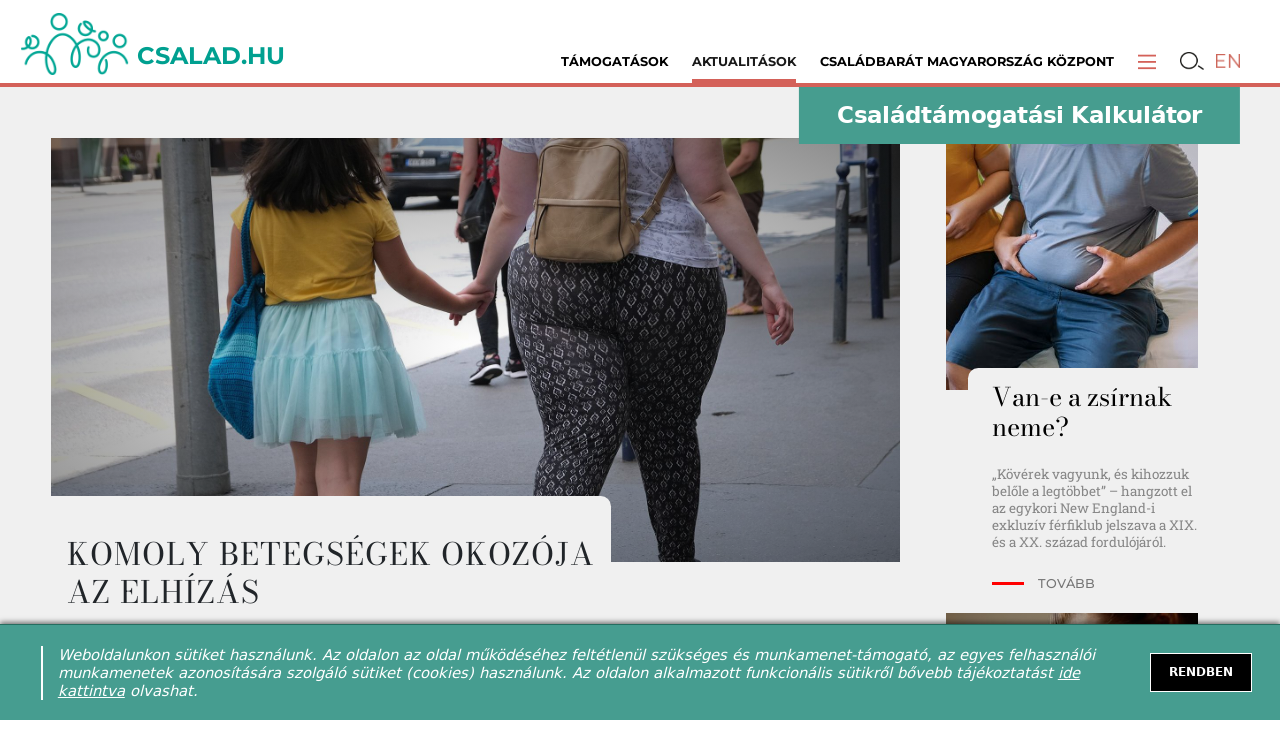

--- FILE ---
content_type: text/html; charset=utf-8
request_url: https://csalad.hu/csaladban-elni/komoly-betegsegek-okozoja-az-elhizas
body_size: 21035
content:
<!doctype html><html lang="en" lang="hu" prefix="og: http://ogp.me/ns/website# fb: http://ogp.me/ns/fb#"><head><meta charset="utf-8"><meta name="viewport" content="width=device-width,user-scalable=0"><link rel="apple-touch-icon" sizes="57x57" href="/favicons/apple-icon-57x57.png"><link rel="apple-touch-icon" sizes="60x60" href="/favicons/apple-icon-60x60.png"><link rel="apple-touch-icon" sizes="72x72" href="/favicons/apple-icon-72x72.png"><link rel="apple-touch-icon" sizes="76x76" href="/favicons/apple-icon-76x76.png"><link rel="apple-touch-icon" sizes="114x114" href="/favicons/apple-icon-114x114.png"><link rel="apple-touch-icon" sizes="120x120" href="/favicons/apple-icon-120x120.png"><link rel="apple-touch-icon" sizes="144x144" href="/favicons/apple-icon-144x144.png"><link rel="apple-touch-icon" sizes="152x152" href="/favicons/apple-icon-152x152.png"><link rel="apple-touch-icon" sizes="180x180" href="/favicons/apple-icon-180x180.png"><link rel="icon" type="image/png" sizes="192x192" href="/favicons/android-icon-192x192.png"><link rel="icon" type="image/png" sizes="32x32" href="/favicons/favicon-32x32.png"><link rel="icon" type="image/png" sizes="96x96" href="/favicons/favicon-96x96.png"><link rel="icon" type="image/png" sizes="16x16" href="/favicons/favicon-16x16.png"><meta name="msapplication-TileColor" content="#ffffff"><meta name="msapplication-TileImage" content="/favicons/ms-icon-144x144.png"><meta name="theme-color" content="#ffffff"><link rel="manifest" href="/manifest.json"><link rel="shortcut icon" href="/favicons/favicon.ico"><script>!function(e,t,a,n,g){e[n]=e[n]||[],e[n].push({"gtm.start":(new Date).getTime(),event:"gtm.js"});var m=t.getElementsByTagName(a)[0],r=t.createElement(a);r.async=!0,r.src="https://www.googletagmanager.com/gtm.js?id=GTM-NGS3QPLQ",m.parentNode.insertBefore(r,m)}(window,document,"script","dataLayer")</script><script>!function(t,h,e,j,s,n){t.hj=t.hj||function(){(t.hj.q=t.hj.q||[]).push(arguments)},t._hjSettings={hjid:2362370,hjsv:6},s=h.getElementsByTagName("head")[0],(n=h.createElement("script")).async=1,n.src="https://static.hotjar.com/c/hotjar-"+t._hjSettings.hjid+".js?sv="+t._hjSettings.hjsv,s.appendChild(n)}(window,document)</script><script>!function(e,t,n,c,o,a,f){e.fbq||(o=e.fbq=function(){o.callMethod?o.callMethod.apply(o,arguments):o.queue.push(arguments)},e._fbq||(e._fbq=o),o.push=o,o.loaded=!0,o.version="2.0",o.queue=[],(a=t.createElement(n)).async=!0,a.src="https://connect.facebook.net/en_US/fbevents.js",(f=t.getElementsByTagName(n)[0]).parentNode.insertBefore(a,f))}(window,document,"script"),fbq("init","628948317751981"),fbq("track","PageView")</script><noscript><img height="1" width="1" src="https://www.facebook.com/tr?id=628948317751981&ev=PageView&noscript=1"/></noscript><title data-rh="true">Komoly betegségek okozója az elhízás - csalad.hu</title><meta data-rh="true" name="facebook-domain-verification" content="kg39gg86s5zrevhsuqia3m9qkmktzo"/><meta data-rh="true" name="description" content="Háromszorosára nőtt az elhízottak aránya a WHO adatai szerint 1975 óta. Március 4-e az Elhízás Elleni Világnap. "/><meta data-rh="true" property="og:type" content="website"/><meta data-rh="true" property="og:locale" content="hu_HU"/><meta data-rh="true" property="og:site_name" content="Csalad.hu"/><meta data-rh="true" property="og:title" content="Komoly betegségek okozója az elhízás"/><meta data-rh="true" property="og:description" content="Háromszorosára nőtt az elhízottak aránya a WHO adatai szerint 1975 óta. Március 4-e az Elhízás Elleni Világnap. "/><meta data-rh="true" property="og:url" content="https://csalad.hu/csaladban-elni/komoly-betegsegek-okozoja-az-elhizas"/><meta data-rh="true" property="og:image" content="https://csalad.hu/api/image/8891?cx=0&amp;cy=0&amp;cw=2126&amp;ch=1063&amp;w=1200&amp;h=600"/><meta data-rh="true" property="og:image:secure_url" content="https://csalad.hu/api/image/8891?cx=0&amp;cy=0&amp;cw=2126&amp;ch=1063&amp;w=1200&amp;h=600"/><meta data-rh="true" property="og:image:type" content="image/jpeg"/><meta data-rh="true" name="twitter:card" content="summary_large_image"/><meta data-rh="true" name="twitter:title" content="Komoly betegségek okozója az elhízás"/><meta data-rh="true" name="twitter:description" content="Háromszorosára nőtt az elhízottak aránya a WHO adatai szerint 1975 óta. Március 4-e az Elhízás Elleni Világnap. "/><meta data-rh="true" name="twitter:image" content="https://csalad.hu/api/image/8891?cx=328&amp;cy=0&amp;cw=1417&amp;ch=1417&amp;w=280&amp;h=280"/><script>window.__SSR_CACHE__ = [{"k":"\"/api/portal/category\"|\"\"|\"get\"|{}|","v":{"loading":false,"response":{"status":200,"statusText":"OK","headers":{"x-powered-by":"Express","content-type":"application/json; charset=utf-8","content-length":"23017","etag":"W/\"59e9-cF4o//wUihNCIOnXoS29yMLCQCI\"","vary":"Accept-Encoding","date":"Fri, 30 Jan 2026 13:49:22 GMT","connection":"close"},"data":{"categories":[{"attributes":{"target":"/csaladvedelmi-akcioterv"},"id":170,"parentId":48,"segments":"FAMILY,SUBSIDY,PROJECT","name":"Hírek","slug":"csaladvedelmi-akcioterv-hirek","color":"","imageMediaId":null,"sequence":0,"status":"CLOSED"},{"attributes":{"target":"/otthonteremtesi-program"},"id":173,"parentId":150,"segments":"FAMILY,SUBSIDY,PROJECT","name":"Hírek","slug":"otthonteremtesi-program-hirek","color":"","imageMediaId":null,"sequence":0,"status":"CLOSED"},{"attributes":{"fullsizeImage":false,"hideTitle":false,"targetBlank":false,"displayInHeader":false,"target":"/csaladban-elni"},"id":175,"parentId":167,"segments":"","name":"Főoldal","slug":"fooldal","color":"#6A6767","imageMediaId":null,"sequence":0,"status":"CLOSED"},{"attributes":{"fullsizeImage":false,"hideTitle":false,"targetBlank":false,"displayInHeader":false,"target":"/tamogatasok"},"id":176,"parentId":157,"segments":"","name":"Minden támogatás","slug":"minden-tamogatas","color":"#6A6767","imageMediaId":null,"sequence":0,"status":"CLOSED"},{"attributes":{"fullsizeImage":false,"hideTitle":false,"targetBlank":false,"displayInHeader":false},"id":179,"parentId":177,"segments":"","name":"Pénzügyi tudatosság","slug":"penzugyi-tudatossag","color":"#6A6767","imageMediaId":null,"sequence":0,"status":"HIDDEN"},{"attributes":{"fullsizeImage":false,"hideTitle":false,"targetBlank":false,"displayInHeader":false},"id":180,"parentId":null,"segments":"PROJECT","name":"Technikai1","slug":"technikai-1","color":"","imageMediaId":null,"sequence":0,"status":"HIDDEN"},{"attributes":{"fullsizeImage":false,"hideTitle":false,"targetBlank":false,"displayInHeader":false},"id":182,"parentId":168,"segments":"PROJECT","name":"Munka és magánélet összeegyeztetése","slug":"munka-es-maganelet-osszeegyeztetese","color":"","imageMediaId":null,"sequence":0,"status":"CLOSED"},{"attributes":{"fullsizeImage":false,"hideTitle":false,"targetBlank":false,"displayInHeader":false},"id":183,"parentId":168,"segments":"PROJECT","name":"Idősügy","slug":"idosugy","color":"","imageMediaId":null,"sequence":0,"status":"CLOSED"},{"attributes":{"fullsizeImage":false,"hideTitle":false,"targetBlank":false,"displayInHeader":false},"id":185,"parentId":null,"segments":"PROJECT","name":"Képzések, workshopok, események","slug":"kepzesek-workshopok-esemenyek","color":"","imageMediaId":9804,"sequence":0,"status":"HIDDEN"},{"attributes":{"fullsizeImage":false,"hideTitle":false,"targetBlank":false,"displayInHeader":false},"id":186,"parentId":168,"segments":"PROJECT","name":"Kutatások","slug":"kutatasok","color":"","imageMediaId":9807,"sequence":0,"status":"CLOSED"},{"attributes":{"fullsizeImage":false,"hideTitle":false,"targetBlank":false,"displayInHeader":false},"id":187,"parentId":168,"segments":"PROJECT","name":"Módszertani anyagok","slug":"modszertani-anyagok","color":"","imageMediaId":9808,"sequence":0,"status":"CLOSED"},{"attributes":{"fullsizeImage":false,"hideTitle":false,"targetBlank":false,"displayInHeader":false},"id":188,"parentId":168,"segments":"PROJECT","name":"Kisgyermeknevelés","slug":"kisgyermekneveles","color":"","imageMediaId":null,"sequence":0,"status":"CLOSED"},{"attributes":{"fullsizeImage":false,"hideTitle":false,"targetBlank":false,"displayInHeader":false},"id":190,"parentId":168,"segments":"PROJECT","name":"Örökbefogadás","slug":"orokbefogadas","color":"","imageMediaId":null,"sequence":0,"status":"CLOSED"},{"attributes":{"fullsizeImage":false,"hideTitle":false,"targetBlank":false,"displayInHeader":false},"id":194,"parentId":null,"segments":"PROJECT","name":"Karrier","slug":"karrier","color":"","imageMediaId":null,"sequence":0,"status":"HIDDEN"},{"attributes":{"fullsizeImage":false,"hideTitle":false,"targetBlank":false,"displayInHeader":false},"id":195,"parentId":168,"segments":"","name":"Aktuális képzések, workshopok","slug":"aktualis-kepzesek-workshopok","color":"","imageMediaId":null,"sequence":0,"status":"HIDDEN"},{"attributes":{"fullsizeImage":false,"hideTitle":false,"targetBlank":false,"displayInHeader":false},"id":196,"parentId":null,"segments":"PROJECT","name":"Korábbi képzések, workshopok","slug":"korabbi-kepzesek-workshopok","color":"","imageMediaId":null,"sequence":0,"status":"HIDDEN"},{"attributes":{"fullsizeImage":false,"hideTitle":false,"targetBlank":false,"displayInHeader":false},"id":197,"parentId":168,"segments":"PROJECT","name":"Szakmai standardok","slug":"szakmai-standardok","color":"","imageMediaId":null,"sequence":0,"status":"HIDDEN"},{"attributes":{"fullsizeImage":false,"hideTitle":false,"targetBlank":false,"displayInHeader":false},"id":198,"parentId":168,"segments":"PROJECT","name":"Módszertani kézikönyvek","slug":"modszertani-kezikonyvek","color":"","imageMediaId":null,"sequence":0,"status":"HIDDEN"},{"attributes":{"fullsizeImage":false,"hideTitle":false,"targetBlank":false,"displayInHeader":false},"id":199,"parentId":null,"segments":"PROJECT","name":"Gyermekek napközbeni ellátásához illeszkedő standardok","slug":"gyermekek-napkozbeni-ellatasahoz-illeszkedo-standardok","color":"","imageMediaId":null,"sequence":0,"status":"HIDDEN"},{"attributes":{"fullsizeImage":false,"hideTitle":false,"targetBlank":false,"displayInHeader":false},"id":205,"parentId":null,"segments":"PROJECT","name":"Közérdekű adatok és Általános közzétételi lista","slug":"kozerdeku-adatok-es-altalanos-kozzeteteli-lista","color":"","imageMediaId":null,"sequence":0,"status":"HIDDEN"},{"attributes":{"fullsizeImage":false,"hideTitle":false,"targetBlank":false,"displayInHeader":false},"id":207,"parentId":null,"segments":"FAMILY,SUBSIDY,PROJECT","name":"Ünnepek","slug":"unnepek","color":"","imageMediaId":null,"sequence":0,"status":"HIDDEN"},{"attributes":{"fullsizeImage":false,"hideTitle":false,"targetBlank":false,"displayInHeader":false},"id":208,"parentId":null,"segments":"PROJECT","name":"Nők, család, karrier - digitális megoldások a felnőtt tanulásban","slug":"nok-csalad-karrier-digitalis-megoldasok-a-felnott-tanulasban","color":"","imageMediaId":11354,"sequence":0,"status":"HIDDEN"},{"attributes":{"fullsizeImage":false,"hideTitle":false,"targetBlank":false,"displayInHeader":false},"id":209,"parentId":null,"segments":"PROJECT","name":"Women, Families, Careers - Digital solutions in adult learning","slug":"women-families-careers-digital-solutions-in-adult-learning","color":"","imageMediaId":11354,"sequence":0,"status":"HIDDEN"},{"attributes":{"fullsizeImage":false,"hideTitle":false,"targetBlank":false,"displayInHeader":false},"id":210,"parentId":null,"segments":"PROJECT","name":"Konferenciakínálat","slug":"konferenciakinalat","color":"","imageMediaId":null,"sequence":0,"status":"HIDDEN"},{"attributes":{"fullsizeImage":false,"hideTitle":false,"targetBlank":false,"displayInHeader":false},"id":211,"parentId":null,"segments":"PROJECT","name":"Letölthető anyagok","slug":"letoltheto-anyagok","color":"","imageMediaId":null,"sequence":0,"status":"HIDDEN"},{"attributes":{"fullsizeImage":false,"hideTitle":false,"targetBlank":false,"displayInHeader":false},"id":213,"parentId":null,"segments":"PROJECT","name":"Gyermekút Módszertani Központ anyagok","slug":"gyermekut-modszertani-kozpont-anyagok","color":"","imageMediaId":null,"sequence":0,"status":"HIDDEN"},{"attributes":{"fullsizeImage":false,"hideTitle":false,"targetBlank":false,"displayInHeader":false},"id":214,"parentId":null,"segments":"PROJECT","name":"Kiadványok","slug":"kiadvanyok","color":"","imageMediaId":null,"sequence":0,"status":"HIDDEN"},{"attributes":{"fullsizeImage":false,"hideTitle":false,"targetBlank":false,"displayInHeader":false},"id":215,"parentId":null,"segments":"EN","name":"Family support system","slug":"family-support-system","color":"","imageMediaId":null,"sequence":0,"status":"HIDDEN"},{"attributes":{"fullsizeImage":false,"hideTitle":false,"targetBlank":false,"displayInHeader":false},"id":216,"parentId":null,"segments":"PROJECT","name":"Generációk találkozása","slug":"generaciok-talalkozasa","color":"","imageMediaId":null,"sequence":0,"status":"HIDDEN"},{"attributes":{"fullsizeImage":false,"hideTitle":false,"targetBlank":false,"displayInHeader":false},"id":4,"parentId":167,"segments":"FAMILY","name":"Párkapcsolat","slug":"parkapcsolat","color":"#ec658c","imageMediaId":8764,"sequence":1,"status":"CLOSED"},{"attributes":null,"id":102,"parentId":null,"segments":"FAMILY,SUBSIDY,PROJECT","name":"Családbarát ország /EFOP - 1.2.6./","slug":"csaladbarat-orszag-efop-1-2-6","color":"#39b54a","imageMediaId":null,"sequence":1,"status":"HIDDEN"},{"attributes":{"showLatestPost":true},"id":136,"parentId":132,"segments":"FAMILY","name":"Tóth Gabi – Kendőzetlenül","slug":"toth-gabi-kendozetlenul","color":"#d70cf0","imageMediaId":8781,"sequence":1,"status":"CLOSED","latestPost":{"attributes":{"script":"","css":"","description":"A napokban tudatosult bennem – és alaposan szíven is ütött a gondolat –, hogy Hanni pár héten belül bölcsis lesz. ","photo":"","illustration":""},"id":4225,"priority":0,"categoryPriority":1,"pollId":null,"galleryId":null,"segment":"FAMILY","slug":"mikor-teszek-jot","redirectUrl":"","title":"Mikor teszek jót? ","lead":"A napokban tudatosult bennem – és alaposan szíven is ütött a gondolat –, hogy Hanni pár héten belül bölcsis lesz. Persze az én döntésem volt (Krauszommal egyetértésben természetesen), de mégis elbizonytalanodtam, hogy milyen változást hoz majd az életünkbe, ha közösségbe megy.  ","imageMediaId":8781,"imageSecondaryMediaId":5858,"imageStyles":"{\"secondary\":{\"wide\":{\"x\":0,\"y\":0,\"width\":100,\"height\":88.88888888888889,\"unit\":\"%\",\"aspect\":2,\"pixels\":{\"x\":0,\"y\":0,\"width\":1920,\"height\":960,\"unit\":\"px\",\"aspect\":2}}}}","syncId":null,"source":"Tóth Gabi, fotó: Falus Kriszta","approveOn":"2021-09-26T14:00:00.000Z","approvedAt":"2021-09-26T14:00:00.000Z","approveAt":"2021-09-26T14:00:00.000Z","createdAt":"2021-09-24T10:14:34.000Z","updatedAt":"2022-02-17T12:48:58.000Z","categories":[{"id":136,"PostCategory":{"categoryId":136,"postId":4225}}]}},{"attributes":null,"id":138,"parentId":7,"segments":"FAMILY","name":"Programajánló","slug":"programajanlo","color":"#f24a4a","imageMediaId":null,"sequence":1,"status":"CLOSED"},{"attributes":{"fullsizeImage":false,"hideTitle":false,"targetBlank":false,"displayInHeader":true,"target":"/tamogatasok"},"id":157,"parentId":null,"segments":"SUBSIDY","name":"Támogatások","slug":"tamogatasok","color":"","imageMediaId":null,"sequence":1,"status":"CLOSED"},{"attributes":{"target":"/csaladban-elni/csaladvedelmi-akcioterv-gyik"},"id":169,"parentId":48,"segments":"FAMILY,SUBSIDY,PROJECT","name":"Kérdezz-Felelek (GYIK)","slug":"csaladvedelmi-akcioterv-gyik","color":"","imageMediaId":null,"sequence":1,"status":"CLOSED"},{"attributes":{"target":"/csaladban-elni/otthonteremtesi-program-gyik"},"id":174,"parentId":150,"segments":"FAMILY,SUBSIDY,PROJECT","name":"Kérdezz-felelek (GYIK)","slug":"otthonteremtesi-program-gyik","color":"","imageMediaId":null,"sequence":1,"status":"CLOSED"},{"attributes":{"fullsizeImage":false,"hideTitle":false,"targetBlank":false,"displayInHeader":false},"id":200,"parentId":177,"segments":"PROJECT","name":"Aktuális információk","slug":"aktualis-informaciok","color":"","imageMediaId":null,"sequence":1,"status":"HIDDEN"},{"attributes":null,"id":1,"parentId":null,"segments":"FAMILY","name":"Családban élni jó","slug":"csaladban-elni-jo","color":"#ff0000","imageMediaId":null,"sequence":2,"status":"HIDDEN"},{"attributes":null,"id":5,"parentId":167,"segments":"FAMILY","name":"Babát várunk","slug":"babat-varunk","color":"#fbb039","imageMediaId":8770,"sequence":2,"status":"CLOSED"},{"attributes":null,"id":103,"parentId":168,"segments":"PROJECT","name":"A kora gyermekkori intervenció ágazatközi fejlesztése /EFOP - 1.9.5./","slug":"a-kora-gyermekkori-intervencio-agazatkozi-fejlesztese-efop-1-9-5","color":"#00a2f0","imageMediaId":null,"sequence":2,"status":"HIDDEN"},{"attributes":{"showLatestPost":true},"id":144,"parentId":132,"segments":"FAMILY","name":"Schäffer Erzsébet: ...és akkor elmesélem... ","slug":"schaffer-erzsebet-es-akkor-elmeselem","color":"#18cf13","imageMediaId":4871,"sequence":2,"status":"CLOSED","latestPost":{"attributes":{"script":"","css":"","description":"Azt mondják, az unoka ajándék, azért, hogy szülő voltál… ","photo":"","illustration":""},"id":4222,"priority":0,"categoryPriority":1,"pollId":null,"galleryId":null,"segment":"FAMILY","slug":"en-edes-csaladom","redirectUrl":"","title":"Én édes családom…","lead":"Nem tudom megfejteni, mi volt, mikor, hol esett meg velem az a pillanat, amikor az ide-oda vetődő, ötletszerű életet élő lány, aki voltam, egyszer csak tudta, hogy meg van mentve. Pedig nem ütötte meg a főnyereményt, amire várt, nem indult világ körüli útra, ahová vágyakozott, nem lett belőle híres ember, amit titkon remélt. Annyi történt mindössze, hogy életének huszonnegyedik évében gyermeket várt. Az elsőt. Meglepte a dolog, mert még csak nem is beszéltek róla. Csak úgy jött.  ","imageMediaId":8831,"imageSecondaryMediaId":5567,"imageStyles":"{\"primary\":{\"secondary\":{\"wide\":{\"x\":0,\"y\":11.126022167334144,\"width\":100,\"height\":81.91489361702129,\"unit\":\"%\",\"aspect\":2,\"pixels\":{\"x\":0,\"y\":47,\"width\":693,\"height\":347,\"unit\":\"px\",\"aspect\":2}}}},\"secondary\":{\"wide\":{\"x\":0,\"y\":11.126022167334144,\"width\":100,\"height\":81.91489361702129,\"unit\":\"%\",\"aspect\":2,\"pixels\":{\"x\":0,\"y\":47,\"width\":693,\"height\":347,\"unit\":\"px\",\"aspect\":2}}}}","syncId":null,"source":"Schäffer Erzsébet","approveOn":"2021-09-24T05:00:00.000Z","approvedAt":"2021-09-24T05:00:00.000Z","approveAt":"2021-09-24T05:00:00.000Z","createdAt":"2021-09-23T17:03:08.000Z","updatedAt":"2022-05-02T13:06:59.000Z","categories":[{"id":144,"PostCategory":{"categoryId":144,"postId":4222}}]}},{"attributes":{"fullsizeImage":true,"hideTitle":true,"targetBlank":false,"displayInHeader":false,"dividers":{"before":false,"after":true}},"id":150,"parentId":157,"segments":"","name":"Otthonteremtési Program","slug":"otthonteremtesi-program","color":"#2795F7","imageMediaId":6373,"sequence":2,"status":"HIDDEN"},{"attributes":{"fullsizeImage":false,"hideTitle":false,"targetBlank":true,"displayInHeader":false,"target":"https://csalad.hu/kalkulator/"},"id":161,"parentId":157,"segments":"","name":"Családtámogatási Kalkulátor","slug":"csaladtamogatasi-kalkulator","color":"#6A6767","imageMediaId":null,"sequence":2,"status":"CLOSED"},{"attributes":{"fullsizeImage":false,"hideTitle":false,"targetBlank":false,"displayInHeader":true,"target":"/csaladban-elni"},"id":167,"parentId":null,"segments":"FAMILY","name":"Aktualitások","slug":"aktualitasok","color":"","imageMediaId":null,"sequence":2,"status":"CLOSED"},{"attributes":{"fullsizeImage":false,"hideTitle":false,"targetBlank":false,"displayInHeader":false,"target":"/kategoria/egyensulyban-podcast"},"id":206,"parentId":177,"segments":"FAMILY","name":"Egyensúlyban podcast","slug":"egyensulyban-podcast","color":"","imageMediaId":null,"sequence":2,"status":"HIDDEN"},{"attributes":null,"id":6,"parentId":167,"segments":"FAMILY","name":"Kisgyermeket nevelünk","slug":"kisgyermeket-nevelunk","color":"#92528f","imageMediaId":8777,"sequence":3,"status":"CLOSED"},{"attributes":null,"id":104,"parentId":168,"segments":"PROJECT","name":"Kríziskezelő szolgálatok fejlesztése /EFOP - 1.2.4./","slug":"kriziskezelo-szolgalatok-fejlesztese-efop-1-2-4","color":"#fd7d22","imageMediaId":null,"sequence":3,"status":"HIDDEN"},{"attributes":{"fullsizeImage":false,"hideTitle":false,"targetBlank":false,"displayInHeader":true,"target":"/kampany"},"id":168,"parentId":null,"segments":"PROJECT","name":"Kampány","slug":"kampany","color":"","imageMediaId":null,"sequence":3,"status":"HIDDEN"},{"attributes":{"fullsizeImage":false,"hideTitle":false,"targetBlank":false,"displayInHeader":true},"id":181,"parentId":null,"segments":"PROJECT","name":"Családbarát Magyarország Központ","slug":"csaladbarat-magyarorszag-kozpont","color":"","imageMediaId":null,"sequence":3,"status":"CLOSED"},{"attributes":{"fullsizeImage":false,"hideTitle":false,"targetBlank":false,"displayInHeader":false},"id":191,"parentId":177,"segments":"PROJECT","name":"Pályaorientáció","slug":"palyaorientacio","color":"#6A6767","imageMediaId":null,"sequence":3,"status":"HIDDEN"},{"attributes":null,"id":15,"parentId":167,"segments":"FAMILY","name":"Iskolást nevelünk","slug":"iskolast-nevelunk","color":"#fd7d22","imageMediaId":8775,"sequence":4,"status":"CLOSED"},{"attributes":{"fullsizeImage":false,"hideTitle":false,"targetBlank":false,"displayInHeader":false},"id":177,"parentId":null,"segments":"FAMILY,SUBSIDY,PROJECT","name":"Kiemelt tartalmak","slug":"kiemelt-tartalmak","color":"#6A6767","imageMediaId":null,"sequence":4,"status":"HIDDEN"},{"attributes":{"fullsizeImage":false,"hideTitle":false,"targetBlank":false,"displayInHeader":false,"target":"https://csalad.hu/csaladban-elni/a-munkahelyi-bolcsode-elonyos-a-munkaadoknak-segitseg-a-munkavallaloknak-es-csaladjaiknak"},"id":203,"parentId":177,"segments":"FAMILY,SUBSIDY,PROJECT","name":"Munkahelyi bölcsőde","slug":"munkahelyi-bolcsode","color":"","imageMediaId":null,"sequence":4,"status":"HIDDEN"},{"attributes":{"fullsizeImage":false,"hideTitle":false,"targetBlank":true,"displayInHeader":false,"target":"https://gyermekut.hu/"},"id":204,"parentId":null,"segments":"FAMILY,SUBSIDY,PROJECT","name":"Gyermekút Módszertani Központ","slug":"gyermekut-modszertani-kozpont","color":"#6A6767","imageMediaId":null,"sequence":4,"status":"CLOSED"},{"attributes":null,"id":16,"parentId":167,"segments":"FAMILY","name":"Kamasz a családban","slug":"kamasz-a-csaladban","color":"#00a2f0","imageMediaId":8776,"sequence":5,"status":"CLOSED"},{"attributes":null,"id":95,"parentId":168,"segments":"PROJECT","name":"Család és KarrierPONTok (CSAK pontok)","slug":"csalad-es-karrier-pon-tok-csak-pontok","color":"#92528f","imageMediaId":null,"sequence":5,"status":"HIDDEN"},{"attributes":{"fullsizeImage":false,"hideTitle":false,"targetBlank":true,"displayInHeader":false,"target":"https://csalad.hu/vedjegy/"},"id":163,"parentId":null,"segments":"FAMILY,SUBSIDY,PROJECT","name":"Családbarát Hely tanúsító védjegy","slug":"csaladbarat-hely-tanusito-vedjegy","color":"#6A6767","imageMediaId":null,"sequence":5,"status":"CLOSED"},{"attributes":{"fullsizeImage":true,"hideTitle":true,"targetBlank":false,"displayInHeader":false,"dividers":{"before":false,"after":true}},"id":48,"parentId":157,"segments":"","name":"Családvédelmi Akcióterv","slug":"csaladvedelmi-akcioterv","color":"#2ca91b","imageMediaId":4442,"sequence":6,"status":"HIDDEN"},{"attributes":{"fullsizeImage":false,"hideTitle":false,"targetBlank":false,"displayInHeader":false},"id":189,"parentId":177,"segments":"PROJECT","name":"Kapcsolati erőszak, emberkereskedelem, áldozatsegítés (OKIT)","slug":"kapcsolati-eroszak-emberkereskedelem-aldozatsegites-okit","color":"","imageMediaId":null,"sequence":6,"status":"HIDDEN"},{"attributes":{"fullsizeImage":false,"hideTitle":false,"targetBlank":false,"displayInHeader":false},"id":193,"parentId":null,"segments":"PROJECT","name":"Projektjeink","slug":"projektjeink","color":"","imageMediaId":null,"sequence":6,"status":"CLOSED"},{"attributes":null,"id":18,"parentId":167,"segments":"FAMILY","name":"Nyugdíjas nagyszülők","slug":"nyugdijas-nagyszulok","color":"#ef5336","imageMediaId":8779,"sequence":7,"status":"CLOSED"},{"attributes":{"fullsizeImage":false,"hideTitle":false,"targetBlank":false,"displayInHeader":false},"id":159,"parentId":null,"segments":"FAMILY","name":"Sajtómegjelenések","slug":"sajtomegjelenesek","color":"","imageMediaId":null,"sequence":7,"status":"CLOSED"},{"attributes":{"fullsizeImage":false,"hideTitle":false,"targetBlank":true,"displayInHeader":false,"target":"https://www.csaladbaratorszag.hu/"},"id":166,"parentId":177,"segments":"","name":"Családbarát ország","slug":"csaladbarat-orszag","color":"#6A6767","imageMediaId":null,"sequence":7,"status":"HIDDEN"},{"attributes":{"fullsizeImage":false,"hideTitle":false,"targetBlank":false,"displayInHeader":false},"id":201,"parentId":177,"segments":"PROJECT","name":"Önként Jöttem díj","slug":"onkent-jottem-dij","color":"","imageMediaId":null,"sequence":7,"status":"HIDDEN"},{"attributes":null,"id":7,"parentId":167,"segments":"FAMILY","name":"Életmód","slug":"eletmod","color":"#39b54a","imageMediaId":8772,"sequence":8,"status":"CLOSED"},{"attributes":{"fullsizeImage":false,"hideTitle":false,"targetBlank":true,"displayInHeader":false,"target":"https://gyermekut.hu/"},"id":164,"parentId":177,"segments":"","name":"Gyermekút","slug":"gyermekut","color":"#6A6767","imageMediaId":null,"sequence":8,"status":"HIDDEN"},{"attributes":null,"id":89,"parentId":167,"segments":"FAMILY","name":"Interjúk","slug":"interjuk","color":"#6f23dc","imageMediaId":8774,"sequence":9,"status":"CLOSED"},{"attributes":{"fullsizeImage":false,"hideTitle":false,"targetBlank":true,"displayInHeader":false,"target":"https://kapcsoljegybol.hu/"},"id":165,"parentId":177,"segments":"","name":"Kapcsolj egyből","slug":"kapcsolj-egybol","color":"#6A6767","imageMediaId":null,"sequence":9,"status":"HIDDEN"},{"attributes":{"fullsizeImage":false,"hideTitle":false,"targetBlank":false,"displayInHeader":false},"id":184,"parentId":177,"segments":"PROJECT","name":"Rólunk","slug":"rolunk","color":"none","imageMediaId":null,"sequence":9,"status":"HIDDEN"},{"attributes":null,"id":96,"parentId":168,"segments":"PROJECT","name":"Pályázatok, képzések","slug":"palyazatok-kepzesek","color":"#000","imageMediaId":null,"sequence":10,"status":"HIDDEN"},{"attributes":{"fullsizeImage":false,"hideTitle":false,"targetBlank":false,"displayInHeader":false,"target":""},"id":160,"parentId":null,"segments":"","name":"Rólunk (régi)","slug":"rolunk-regi","color":"","imageMediaId":null,"sequence":10,"status":"HIDDEN"},{"attributes":null,"id":3,"parentId":157,"segments":"FAMILY,SUBSIDY","name":"Támogatások, kedvezmények","slug":"tamogatasok-kedvezmenyek","color":"#ffd200","imageMediaId":null,"sequence":11,"status":"HIDDEN"},{"attributes":{"fullsizeImage":false,"hideTitle":false,"targetBlank":false,"displayInHeader":false},"id":178,"parentId":null,"segments":"FAMILY,SUBSIDY,PROJECT","name":"Partnereink","slug":"partnereink","color":"","imageMediaId":null,"sequence":11,"status":"HIDDEN"},{"attributes":{"fullsizeImage":false,"hideTitle":false,"targetBlank":false,"displayInHeader":false,"dividers":{"before":true},"target":"https://csalad.hu/cimke/blog/"},"id":132,"parentId":167,"segments":"FAMILY","name":"Blogok","slug":"blogok","color":"","imageMediaId":null,"sequence":15,"status":"CLOSED"},{"attributes":null,"id":135,"parentId":null,"segments":"PROJECT","name":"Család és KarrierPONT","slug":"csalad-es-karrier-pont","color":"","imageMediaId":null,"sequence":19,"status":"HIDDEN"}],"messages":[]}},"error":null},"e":0},{"k":"\"/api/portal/banners\"|\"\"|\"get\"|{}|","v":{"loading":false,"response":{"status":200,"statusText":"OK","headers":{"x-powered-by":"Express","content-type":"application/json; charset=utf-8","content-length":"28","etag":"W/\"1c-3vEs+ZscmgA0yak3OEVQlHiOHDc\"","vary":"Accept-Encoding","date":"Fri, 30 Jan 2026 13:49:22 GMT","connection":"close"},"data":{"banners":[],"messages":[]}},"error":null},"e":0},{"k":"\"/api/portal/post/slug/komoly-betegsegek-okozoja-az-elhizas\"|\"\"|\"get\"|{}|","v":{"loading":false,"response":{"status":200,"statusText":"OK","headers":{"x-powered-by":"Express","content-type":"application/json; charset=utf-8","content-length":"23136","etag":"W/\"5a60-ojUawQfZX46rf5RmluGJHMm9HQA\"","vary":"Accept-Encoding","date":"Fri, 30 Jan 2026 13:49:22 GMT","connection":"close"},"data":{"post":{"attributes":{"script":"","css":"","description":"Háromszorosára nőtt az elhízottak aránya a WHO adatai szerint 1975 óta. Március 4-e az Elhízás Elleni Világnap. ","photo":"","illustration":"Semmelweis Egyetem"},"id":4615,"status":"APPROVED","type":"ARTICLE","priority":0,"priorityMode":"REORDER","categoryPriority":null,"skipSearch":false,"pollId":null,"segment":"FAMILY","slug":"komoly-betegsegek-okozoja-az-elhizas","redirectUrl":"","title":"Komoly betegségek okozója az elhízás","lead":"Háromszorosára nőtt az elhízottak aránya az Egészségügyi Világszervezet adatai szerint 1975 óta, és néhány éven belül a halálozások kétharmadáért is közvetve az elhízás, illetve a mozgásszegény életmód lesz felelős.","content":"<p>Magyarországon a felnőtt lakosság több mint fele túlsúlyos, a harmada pedig elhízottnak számít. Ennek egyik oka a túlzott kalóriabevitel: aki minden nap csak 200 kalóriával többet fogyaszt el, mint amennyit felhasznál, egy év alatt 8 kilogramm lerakódott zsírral gyarapszik.&nbsp;</p><p>Mi a különbség egészségügyi szempontból a túlsúly és az elhízás között? Mi az a testtömeg-index? Mennyi kalóriára van szüksége egy átlagos felnőttnek? Többek között ez is kiderül a Semmelweis Egyetem animációs, egészségmegőrző filmsorozatának második évadkezdő epizódjából.</p><p>Magyarország mára Európa egyik legkövérebb nemzetévé vált, de világszinten is dobogós helyen áll. Az elhízás nagyon súlyos egészségügyi problémák kialakulásához vezet, illetve több halálos betegség kockázatát is jelentősen megnöveli, köztük például a szívinfarktusét, a trombózisét, a II. típusú cukorbetegségét vagy a stroke-t.</p><p>Legjobb megelőzni a súlygyarapodást, hiszen minden plusz kilóval egyre nő a krónikus betegségek és szövődményeik veszélye és romlik az életminőség, ám egyre nehezebb megszabadulni a felszedett kilóktól.</p><figure class=\"media\"><div data-oembed-url=\"https://www.youtube.com/watch?v=DbQWY8lnhy0&amp;t=1s\"><div style=\"position: relative; padding-bottom: 100%; height: 0; padding-bottom: 56.2493%;\"><iframe src=\"https://www.youtube.com/embed/DbQWY8lnhy0\" style=\"position: absolute; width: 100%; height: 100%; top: 0; left: 0;\" frameborder=\"0\" allow=\"autoplay; encrypted-media\" allowfullscreen=\"\"></iframe></div></div></figure><p>A tartós és egészséges fogyás hosszú időt, odafigyelést és komoly kitartást igényel. A nagyon súlyos elhízás kezeléséhez pedig akár több szakember összehangolt segítségére is szükség lehet.</p><p>Az animációs filmet a <a href=\"https://semmelweis.hu/mediasarok/2022/03/03/egyes-daganatok-es-a-szivinfarktus-kockazatat-is-jelentosen-noveli-az-elhizas/\">Semmelweis Egyetem</a> Kommunikációs Igazgatóságának filmes csapata készítette (animáció: Gál Bettina). Az elhízás szakmai lektora dr. Karádi István, a Semmelweis Egyetem Belgyógyászati és Hematológiai Klinika professor emeritusa.</p><p>A KliniKaland második évadának további részeiben szó lesz még az allergiáról, a lázról és a vitaminokról is.</p>","contentMode":"WYSIWYG","imageMediaId":8891,"imageSecondaryMediaId":null,"imageStyles":"{\"primary\":{\"wide\":{\"x\":0,\"y\":0,\"width\":100,\"height\":75.01764290755116,\"unit\":\"%\",\"aspect\":2,\"pixels\":{\"x\":0,\"y\":0,\"width\":2126,\"height\":1063,\"unit\":\"px\",\"aspect\":2}},\"square\":{\"x\":15.440226996178948,\"y\":0,\"width\":66.65098777046096,\"height\":100,\"unit\":\"%\",\"aspect\":1,\"pixels\":{\"x\":328,\"y\":0,\"width\":1417,\"height\":1417,\"unit\":\"px\",\"aspect\":1}}}}","syncId":null,"syncVersion":null,"source":"Semmelweis Egyetem","approveOn":"2022-03-04T08:04:48.000Z","approvedBy":null,"approvedAt":"2022-03-04T08:20:17.000Z","approveAt":"2022-03-04T08:20:17.000Z","lockedBy":null,"lockedAt":"2022-09-15T15:26:53.000Z","createdBy":null,"createdAt":"2022-03-04T08:07:44.000Z","updatedBy":null,"updatedAt":"2022-03-26T09:00:00.000Z","categories":[{"attributes":null,"id":7,"parentId":167,"segments":"FAMILY","name":"Életmód","description":"","slug":"eletmod","color":"#39b54a","imageMediaId":8772,"sequence":8,"status":"CLOSED","createdBy":95,"createdAt":"2019-03-23T14:01:54.000Z","updatedBy":1,"updatedAt":"2022-02-20T16:41:30.000Z","PostCategory":{"categoryId":7,"postId":4615}}],"tags":[{"id":160,"status":"APPROVED","segments":"FAMILY,PROJECT,SUBSIDY","slug":"elhizas","name":"elhízás","createdBy":null,"createdAt":"2020-10-01T13:32:57.000Z","updatedBy":null,"updatedAt":"2020-10-01T13:32:57.000Z","PostTag":{"tagId":160,"postId":4615,"order":1}},{"id":435,"status":"APPROVED","segments":"FAMILY,PROJECT,SUBSIDY","slug":"egeszseges-taplalkozas","name":"egészséges táplálkozás","createdBy":null,"createdAt":"2020-10-01T13:45:41.000Z","updatedBy":null,"updatedAt":"2020-10-01T13:45:41.000Z","PostTag":{"tagId":435,"postId":4615,"order":2}},{"id":18,"status":"APPROVED","segments":"FAMILY,SUBSIDY","slug":"egeszseg","name":"egészség","createdBy":null,"createdAt":"2020-09-29T13:23:02.000Z","updatedBy":null,"updatedAt":"2020-09-29T13:23:02.000Z","PostTag":{"tagId":18,"postId":4615,"order":3}},{"id":433,"status":"APPROVED","segments":"FAMILY,SUBSIDY,PROJECT","slug":"megelozes","name":"megelőzés","createdBy":null,"createdAt":"2020-10-01T13:36:51.000Z","updatedBy":null,"updatedAt":"2020-10-01T13:36:51.000Z","PostTag":{"tagId":433,"postId":4615,"order":4}},{"id":365,"status":"APPROVED","segments":"FAMILY,SUBSIDY,PROJECT","slug":"betegseg","name":"betegség","createdBy":null,"createdAt":"2020-09-30T15:02:06.000Z","updatedBy":null,"updatedAt":"2020-09-30T15:02:06.000Z","PostTag":{"tagId":365,"postId":4615,"order":5}},{"id":655,"status":"APPROVED","segments":"FAMILY,SUBSIDY","slug":"cukorbetegseg","name":"cukorbetegség","createdBy":null,"createdAt":"2020-09-30T15:17:23.000Z","updatedBy":null,"updatedAt":"2020-09-30T15:17:23.000Z","PostTag":{"tagId":655,"postId":4615,"order":6}}],"image":{"id":8891,"status":"OK","slug":"elhizas-utca-1","title":"elhízás utca 1","description":"elhízás utca","source":"csalad.hu","creator":"Förster Tamás","creationDate":null,"width":2126,"height":1417,"length":null,"size":544005,"type":"IMAGE","contentType":"image/jpeg","downloadUrl":null,"createdBy":null,"createdAt":"2022-03-04T10:05:28.000Z","updatedBy":null,"updatedAt":"2022-03-04T10:05:28.000Z"},"imageSecondary":null,"media":[],"poll":null,"gallery":null,"galleryId":null},"related":[{"id":5541,"title":"Van-e a zsírnak neme?","lead":"„Kövérek vagyunk, és kihozzuk belőle a legtöbbet” – hangzott el az egykori New England-i exkluzív férfiklub jelszava a XIX. és a XX. század fordulójáról. ","slug":"van-e-a-zsirnak-neme","imageMediaId":11145,"imageSecondaryMediaId":null,"imageStyles":"{\"primary\":{\"wide\":{\"x\":0,\"y\":6.203694661458333,\"width\":100,\"height\":75,\"unit\":\"%\",\"aspect\":2,\"pixels\":{\"x\":0,\"y\":248,\"width\":6000,\"height\":3000,\"unit\":\"px\",\"aspect\":2}},\"narrow\":{\"x\":0.24691262160151994,\"y\":0,\"width\":99.75308737839848,\"height\":100,\"unit\":\"%\",\"aspect\":1.5,\"pixels\":{\"x\":15,\"y\":0,\"width\":5985,\"height\":4000,\"unit\":\"px\",\"aspect\":1.5}},\"square\":{\"x\":29.999999095775532,\"y\":0,\"width\":66.66666666666666,\"height\":100,\"unit\":\"%\",\"aspect\":1,\"pixels\":{\"x\":1800,\"y\":0,\"width\":4000,\"height\":4000,\"unit\":\"px\",\"aspect\":1}}}}","redirectUrl":"","approvedAt":"2023-05-22T12:42:35.000Z","categories":[{"attributes":null,"id":1,"parentId":null,"segments":"FAMILY","name":"Családban élni jó","description":"","slug":"csaladban-elni-jo","color":"#ff0000","imageMediaId":null,"sequence":2,"status":"HIDDEN","createdBy":88,"createdAt":"2019-01-25T02:06:32.000Z","updatedBy":1,"updatedAt":"2020-02-10T23:06:22.000Z","PostCategory":{"categoryId":1,"postId":5541}}],"tags":[{"id":160,"status":"APPROVED","segments":"FAMILY,PROJECT,SUBSIDY","slug":"elhizas","name":"elhízás","createdBy":null,"createdAt":"2020-10-01T13:32:57.000Z","updatedBy":null,"updatedAt":"2020-10-01T13:32:57.000Z","PostTag":{"order":2}}],"image":{"id":11145,"status":"OK","slug":"11145-elhizas-ferfiak-1","title":"elhízás férfiak 1","description":"elhízás férfiak 1","source":"Shutterstock","creator":null,"creationDate":null,"width":6000,"height":4000,"length":null,"size":3146636,"type":"IMAGE","contentType":"image/jpeg","downloadUrl":null,"createdBy":null,"createdAt":"2023-05-22T12:41:41.000Z","updatedBy":null,"updatedAt":"2023-05-22T12:41:41.000Z"},"imageSecondary":null,"media":[],"poll":null,"gallery":null},{"id":5521,"title":"Mikor gondoljunk gyermekünknél pajzsmirigyzavarra?","lead":"Fáradékonyság, hízás, fogyás, túl alacsony termet, hajhullás – csak néhány azon tünetek közül, amelyek pajzsmirigyzavarra utalhatnak akár már gyermekkorban is!","slug":"mikor-gondoljunk-gyermekunknel-pajzsmirigyzavarra","imageMediaId":11049,"imageSecondaryMediaId":null,"imageStyles":"{\"primary\":{\"wide\":{\"x\":0,\"y\":15.126800085925614,\"width\":100,\"height\":74.93188010899182,\"unit\":\"%\",\"aspect\":2,\"pixels\":{\"x\":0,\"y\":222,\"width\":2200,\"height\":1100,\"unit\":\"px\",\"aspect\":2,\"pixels\":{\"x\":0,\"y\":195,\"width\":2200,\"height\":1100,\"unit\":\"px\",\"aspect\":2}}},\"narrow\":{\"unit\":\"%\",\"aspect\":1.5,\"x\":0,\"y\":0,\"width\":100,\"height\":99.91318264645825,\"pixels\":{\"unit\":\"px\",\"aspect\":1.5,\"x\":0,\"y\":0,\"width\":2200,\"height\":1467}},\"square\":{\"x\":25.780633568912272,\"y\":0,\"width\":66.72727272727272,\"height\":100,\"unit\":\"%\",\"aspect\":1,\"pixels\":{\"x\":567,\"y\":0,\"width\":1468,\"height\":1468,\"unit\":\"px\",\"aspect\":1}}}}","redirectUrl":"","approvedAt":"2023-05-14T08:00:00.000Z","categories":[{"attributes":null,"id":1,"parentId":null,"segments":"FAMILY","name":"Családban élni jó","description":"","slug":"csaladban-elni-jo","color":"#ff0000","imageMediaId":null,"sequence":2,"status":"HIDDEN","createdBy":88,"createdAt":"2019-01-25T02:06:32.000Z","updatedBy":1,"updatedAt":"2020-02-10T23:06:22.000Z","PostCategory":{"categoryId":1,"postId":5521}}],"tags":[{"id":160,"status":"APPROVED","segments":"FAMILY,PROJECT,SUBSIDY","slug":"elhizas","name":"elhízás","createdBy":null,"createdAt":"2020-10-01T13:32:57.000Z","updatedBy":null,"updatedAt":"2020-10-01T13:32:57.000Z","PostTag":{"order":5}}],"image":{"id":11049,"status":"OK","slug":"11049-beteg-gyerek-1","title":"beteg gyerek 1","description":"beteg gyerek 1","source":"Shutterstock","creator":null,"creationDate":null,"width":2200,"height":1468,"length":null,"size":188248,"type":"IMAGE","contentType":"image/jpeg","downloadUrl":null,"createdBy":null,"createdAt":"2023-05-11T09:30:55.000Z","updatedBy":null,"updatedAt":"2023-05-11T09:30:55.000Z"},"imageSecondary":null,"media":[],"poll":null,"gallery":null},{"id":5459,"title":"Koplalva hízni vagy álmodva fogyni? ","lead":"Tartós fogyás csak fenntartható életmódváltással lehetséges – véli Dr. Raposa László Bence egyetemi docens, dietetikus, aki a csalad.hu olvasóival is megosztotta leghasznosabb tanácsait. ","slug":"koplalva-hizni-vagy-almodva-fogyni","imageMediaId":10930,"imageSecondaryMediaId":null,"imageStyles":"{\"primary\":{\"square\":{\"x\":22.54887329931973,\"y\":0,\"width\":56.3,\"height\":100,\"unit\":\"%\",\"aspect\":1,\"pixels\":{\"x\":225,\"y\":0,\"width\":563,\"height\":563,\"unit\":\"px\",\"aspect\":1}}}}","redirectUrl":"","approvedAt":"2023-04-22T08:00:00.000Z","categories":[{"attributes":null,"id":1,"parentId":null,"segments":"FAMILY","name":"Családban élni jó","description":"","slug":"csaladban-elni-jo","color":"#ff0000","imageMediaId":null,"sequence":2,"status":"HIDDEN","createdBy":88,"createdAt":"2019-01-25T02:06:32.000Z","updatedBy":1,"updatedAt":"2020-02-10T23:06:22.000Z","PostCategory":{"categoryId":1,"postId":5459}}],"tags":[{"id":160,"status":"APPROVED","segments":"FAMILY,PROJECT,SUBSIDY","slug":"elhizas","name":"elhízás","createdBy":null,"createdAt":"2020-10-01T13:32:57.000Z","updatedBy":null,"updatedAt":"2020-10-01T13:32:57.000Z","PostTag":{"order":3}}],"image":{"id":10930,"status":"OK","slug":"10930-fogyas","title":"fogyás","description":"fogyás túlsúly","source":"Shutterstock","creator":null,"creationDate":null,"width":1000,"height":563,"length":null,"size":688085,"type":"IMAGE","contentType":"image/png","downloadUrl":null,"createdBy":null,"createdAt":"2023-04-18T08:25:18.000Z","updatedBy":null,"updatedAt":"2023-04-18T08:25:18.000Z"},"imageSecondary":null,"media":[],"poll":null,"gallery":null},{"id":5422,"title":"Mit esznek a fiatalok?","lead":"A középiskolások táplálkozási szokásait mérték fel egy anonim kérdőíves kutatásban, amelyből fény derült néhány, a 15-18 évesekre jellemző érdekességre.","slug":"mit-esznek-a-fiatalok","imageMediaId":10853,"imageSecondaryMediaId":null,"imageStyles":"{\"primary\":{\"wide\":{\"x\":0,\"y\":5.1517266370310395,\"width\":100,\"height\":74.88087134104833,\"unit\":\"%\",\"aspect\":2,\"pixels\":{\"x\":0,\"y\":76,\"width\":2200,\"height\":1100,\"unit\":\"px\",\"aspect\":2}},\"narrow\":{\"x\":0,\"y\":0,\"width\":99.99999999999999,\"height\":99.84373418928556,\"unit\":\"%\",\"aspect\":1.5,\"pixels\":{\"x\":0,\"y\":0,\"width\":2200,\"height\":1467,\"unit\":\"px\",\"aspect\":1.5}},\"square\":{\"x\":17.602889851699945,\"y\":0,\"width\":66.77272727272727,\"height\":100,\"unit\":\"%\",\"aspect\":1,\"pixels\":{\"x\":387,\"y\":0,\"width\":1469,\"height\":1469,\"unit\":\"px\",\"aspect\":1}}}}","redirectUrl":"","approvedAt":"2023-04-02T08:00:00.000Z","categories":[{"attributes":null,"id":1,"parentId":null,"segments":"FAMILY","name":"Családban élni jó","description":"","slug":"csaladban-elni-jo","color":"#ff0000","imageMediaId":null,"sequence":2,"status":"HIDDEN","createdBy":88,"createdAt":"2019-01-25T02:06:32.000Z","updatedBy":1,"updatedAt":"2020-02-10T23:06:22.000Z","PostCategory":{"categoryId":1,"postId":5422}}],"tags":[{"id":160,"status":"APPROVED","segments":"FAMILY,PROJECT,SUBSIDY","slug":"elhizas","name":"elhízás","createdBy":null,"createdAt":"2020-10-01T13:32:57.000Z","updatedBy":null,"updatedAt":"2020-10-01T13:32:57.000Z","PostTag":{"order":4}}],"image":{"id":10853,"status":"OK","slug":"10853-kamasz-etel-1","title":"kamasz étel 1","description":"kamasz étel 1","source":"Shutterstock","creator":null,"creationDate":null,"width":2200,"height":1469,"length":null,"size":284709,"type":"IMAGE","contentType":"image/jpeg","downloadUrl":null,"createdBy":null,"createdAt":"2023-03-29T11:34:31.000Z","updatedBy":null,"updatedAt":"2023-03-29T11:34:31.000Z"},"imageSecondary":null,"media":[],"poll":null,"gallery":null},{"id":5083,"title":"Vesekő: mit együnk, hogy elkerüljük?  ","lead":"A vesekőbetegség egyre gyakoribb világszerte, a lakosság 5-8%-át érinti. De vajon ebben mennyire van szerepe a táplálkozási szokásoknak? ","slug":"veseko-mit-egyunk-hogy-elkeruljuk","imageMediaId":9992,"imageSecondaryMediaId":null,"imageStyles":"{\"primary\":{\"wide\":{\"x\":0,\"y\":12.617014202062322,\"width\":100,\"height\":74.96251874062966,\"unit\":\"%\",\"aspect\":2,\"pixels\":{\"x\":0,\"y\":84,\"width\":1000,\"height\":500,\"unit\":\"px\",\"aspect\":2}}}}","redirectUrl":"","approvedAt":"2022-10-27T05:00:00.000Z","categories":[{"attributes":null,"id":7,"parentId":167,"segments":"FAMILY","name":"Életmód","description":"","slug":"eletmod","color":"#39b54a","imageMediaId":8772,"sequence":8,"status":"CLOSED","createdBy":95,"createdAt":"2019-03-23T14:01:54.000Z","updatedBy":1,"updatedAt":"2022-02-20T16:41:30.000Z","PostCategory":{"categoryId":7,"postId":5083}}],"tags":[{"id":160,"status":"APPROVED","segments":"FAMILY,PROJECT,SUBSIDY","slug":"elhizas","name":"elhízás","createdBy":null,"createdAt":"2020-10-01T13:32:57.000Z","updatedBy":null,"updatedAt":"2020-10-01T13:32:57.000Z","PostTag":{"order":7}}],"image":{"id":9992,"status":"OK","slug":"veseko","title":"vesekő","description":"","source":"Shutterstock","creator":null,"creationDate":null,"width":1000,"height":667,"length":null,"size":494967,"type":"IMAGE","contentType":"image/jpeg","downloadUrl":null,"createdBy":null,"createdAt":"2022-10-26T10:12:41.000Z","updatedBy":null,"updatedAt":"2022-10-26T10:12:41.000Z"},"imageSecondary":null,"media":[],"poll":null,"gallery":null},{"id":4898,"title":"Mekkora lett ez a gyerek?!","lead":"Két-három hónapnyi vakációs távollét után gyakran csodálkoznak rá az osztálytársak egymás változásaira: ki nagyot nőtt, más meg mintha kikerekedett volna.","slug":"mekkora-lett-ez-a-gyerek","imageMediaId":8891,"imageSecondaryMediaId":null,"imageStyles":null,"redirectUrl":"","approvedAt":"2022-08-30T05:00:00.000Z","categories":[{"attributes":null,"id":7,"parentId":167,"segments":"FAMILY","name":"Életmód","description":"","slug":"eletmod","color":"#39b54a","imageMediaId":8772,"sequence":8,"status":"CLOSED","createdBy":95,"createdAt":"2019-03-23T14:01:54.000Z","updatedBy":1,"updatedAt":"2022-02-20T16:41:30.000Z","PostCategory":{"categoryId":7,"postId":4898}}],"tags":[{"id":160,"status":"APPROVED","segments":"FAMILY,PROJECT,SUBSIDY","slug":"elhizas","name":"elhízás","createdBy":null,"createdAt":"2020-10-01T13:32:57.000Z","updatedBy":null,"updatedAt":"2020-10-01T13:32:57.000Z","PostTag":{"order":2}}],"image":{"id":8891,"status":"OK","slug":"elhizas-utca-1","title":"elhízás utca 1","description":"elhízás utca","source":"csalad.hu","creator":"Förster Tamás","creationDate":null,"width":2126,"height":1417,"length":null,"size":544005,"type":"IMAGE","contentType":"image/jpeg","downloadUrl":null,"createdBy":null,"createdAt":"2022-03-04T10:05:28.000Z","updatedBy":null,"updatedAt":"2022-03-04T10:05:28.000Z"},"imageSecondary":null,"media":[],"poll":null,"gallery":null},{"id":4749,"title":"A hit karcsúsít, a mérleg szembesít ","lead":"Gyakran emlegetik majd Magyarországot május 20. környékén, ilyentájt szoktak ugyanis számos helyen megemlékezni az Európai Elhízás Elleni Napról.  ","slug":"a-hit-karcsusit-a-merleg-szembesit","imageMediaId":9302,"imageSecondaryMediaId":null,"imageStyles":"{\"primary\":{\"wide\":{\"x\":0,\"y\":0,\"width\":100,\"height\":74.96251874062966,\"unit\":\"%\",\"aspect\":2,\"pixels\":{\"x\":0,\"y\":0,\"width\":1000,\"height\":500,\"unit\":\"px\",\"aspect\":2}}}}","redirectUrl":"","approvedAt":"2022-05-19T05:00:00.000Z","categories":[{"attributes":null,"id":7,"parentId":167,"segments":"FAMILY","name":"Életmód","description":"","slug":"eletmod","color":"#39b54a","imageMediaId":8772,"sequence":8,"status":"CLOSED","createdBy":95,"createdAt":"2019-03-23T14:01:54.000Z","updatedBy":1,"updatedAt":"2022-02-20T16:41:30.000Z","PostCategory":{"categoryId":7,"postId":4749}}],"tags":[{"id":160,"status":"APPROVED","segments":"FAMILY,PROJECT,SUBSIDY","slug":"elhizas","name":"elhízás","createdBy":null,"createdAt":"2020-10-01T13:32:57.000Z","updatedBy":null,"updatedAt":"2020-10-01T13:32:57.000Z","PostTag":{"order":3}}],"image":{"id":9302,"status":"OK","slug":"elhizott-no","title":"elhízott nő","description":"","source":"Shutterstock","creator":null,"creationDate":null,"width":1000,"height":667,"length":null,"size":533082,"type":"IMAGE","contentType":"image/jpeg","downloadUrl":null,"createdBy":null,"createdAt":"2022-05-18T09:29:13.000Z","updatedBy":null,"updatedAt":"2022-05-18T09:29:13.000Z"},"imageSecondary":null,"media":[],"poll":null,"gallery":null},{"id":4706,"title":"Kaja para ","lead":"Az egész család azon görcsöl, hogy Hannika egyen. Én ránézek egy almára és felcsúszik egy kiló, a lányom meg semmi pénzért nem akar enni...  ","slug":"kaja-para","imageMediaId":4683,"imageSecondaryMediaId":8781,"imageStyles":"{\"primary\":{\"wide\":{\"x\":0,\"y\":0,\"width\":100,\"height\":88.88888888888889,\"unit\":\"%\",\"aspect\":2,\"pixels\":{\"x\":0,\"y\":0,\"width\":1920,\"height\":960,\"unit\":\"px\",\"aspect\":2}}}}","redirectUrl":"","approvedAt":"2022-04-24T14:00:00.000Z","categories":[{"attributes":{"showLatestPost":true},"id":136,"parentId":132,"segments":"FAMILY","name":"Tóth Gabi – Kendőzetlenül","description":"","slug":"toth-gabi-kendozetlenul","color":"#d70cf0","imageMediaId":8781,"sequence":1,"status":"CLOSED","createdBy":7,"createdAt":"2020-02-29T13:45:55.000Z","updatedBy":5,"updatedAt":"2020-04-28T19:58:44.000Z","PostCategory":{"categoryId":136,"postId":4706}}],"tags":[{"id":160,"status":"APPROVED","segments":"FAMILY,PROJECT,SUBSIDY","slug":"elhizas","name":"elhízás","createdBy":null,"createdAt":"2020-10-01T13:32:57.000Z","updatedBy":null,"updatedAt":"2020-10-01T13:32:57.000Z","PostTag":{"order":4}}],"image":{"id":4683,"status":"OK","slug":"toth-gabi-cover-1","title":"Tóth Gabi cover1","description":"Tóth Gabi cover1","source":"csalad.hu","creator":null,"creationDate":null,"width":1920,"height":1080,"length":null,"size":180223,"type":"IMAGE","contentType":"image/jpeg","downloadUrl":null,"createdBy":null,"createdAt":"2020-03-16T14:47:23.000Z","updatedBy":null,"updatedAt":"2020-03-16T14:47:23.000Z"},"imageSecondary":{"id":8781,"status":"OK","slug":"toth-gabi-blog","title":"tóth gabi blog FRISS","description":"","source":"","creator":"","creationDate":null,"width":1151,"height":1151,"length":null,"size":184024,"type":"IMAGE","contentType":"image/jpeg","downloadUrl":null,"createdBy":13,"createdAt":"2022-02-17T08:18:24.000Z","updatedBy":null,"updatedAt":"2022-06-03T06:38:46.000Z"},"media":[],"poll":null,"gallery":null},{"id":4203,"title":"Fókuszban a glikémiás index  ","lead":"Arról sokat beszélnek a különféle tanácsadók, hogy mit és mennyit egyen az, aki egészségesen akar étkezni, ám a hogyan kérdéséről ritkábban esik szó.","slug":"fokuszban-a-glikemias-index","imageMediaId":8026,"imageSecondaryMediaId":null,"imageStyles":"{\"primary\":{\"narrowCrop\":{\"x\":0,\"y\":4.887218045112782,\"aspect\":1.6666666666666667,\"width\":100,\"height\":90.22556390977444,\"pixels\":{\"x\":0,\"y\":33,\"width\":1000,\"height\":600}}}}","redirectUrl":"","approvedAt":"2021-09-16T05:00:00.000Z","categories":[{"attributes":null,"id":7,"parentId":167,"segments":"FAMILY","name":"Életmód","description":"","slug":"eletmod","color":"#39b54a","imageMediaId":8772,"sequence":8,"status":"CLOSED","createdBy":95,"createdAt":"2019-03-23T14:01:54.000Z","updatedBy":1,"updatedAt":"2022-02-20T16:41:30.000Z","PostCategory":{"categoryId":7,"postId":4203}}],"tags":[{"id":160,"status":"APPROVED","segments":"FAMILY,PROJECT,SUBSIDY","slug":"elhizas","name":"elhízás","createdBy":null,"createdAt":"2020-10-01T13:32:57.000Z","updatedBy":null,"updatedAt":"2020-10-01T13:32:57.000Z","PostTag":{"order":4}}],"image":{"id":8026,"status":"OK","slug":"egeszseges-etel","title":"egészséges étel","description":"","source":"Shutterstock","creator":null,"creationDate":null,"width":1000,"height":665,"length":null,"size":774580,"type":"IMAGE","contentType":"image/jpeg","downloadUrl":null,"createdBy":null,"createdAt":"2021-09-15T09:08:43.000Z","updatedBy":null,"updatedAt":"2021-09-15T09:08:43.000Z"},"imageSecondary":null,"media":[],"poll":null,"gallery":null}],"messages":[]}},"error":null},"e":0},{"k":"\"/api/redirect_url_list\"|\"\"|\"get\"|{}|","v":{"loading":false,"response":{"status":200,"statusText":"OK","headers":{"x-powered-by":"Express","content-type":"application/json; charset=utf-8","content-length":"55915","etag":"W/\"da6b-FPrKagZlfYg+ZTVxciBvkNFuV6Q\"","vary":"Accept-Encoding","date":"Fri, 30 Jan 2026 13:49:22 GMT","connection":"close"},"data":{"total":49,"redirects":[{"id":44,"source":"^/mar-lehet-szavazni-az-idei-onkent-jottem-dij-jeloltjeire","target":"https://csalad.hu/cikk/lezarult-a-szavazas-az-idei-onkent-jottem-dijra","createdBy":13,"createdAt":"2023-11-20T23:07:21.000Z","updatedBy":13,"updatedAt":"2023-11-20T23:07:21.000Z","createdByUser":{"id":13,"status":"ACTIVE","username":"erdelyi.balazs@csbo.hu","token":"d9518e62d345b045f666eb86","role":"ADMIN","createdBy":null,"createdAt":"2020-06-09T19:14:24.000Z","updatedBy":13,"updatedAt":"2022-11-22T05:25:16.000Z","profile":{"id":13,"userId":13,"displayName":null,"firstName":"Balázs","lastName":"Erdélyi","avatarMediaId":null,"createdBy":13,"createdAt":"2020-06-09T19:14:24.000Z","updatedBy":13,"updatedAt":"2022-11-22T05:25:16.000Z"}},"updatedByUser":{"id":13,"status":"ACTIVE","username":"erdelyi.balazs@csbo.hu","token":"d9518e62d345b045f666eb86","role":"ADMIN","createdBy":null,"createdAt":"2020-06-09T19:14:24.000Z","updatedBy":13,"updatedAt":"2022-11-22T05:25:16.000Z","profile":{"id":13,"userId":13,"displayName":null,"firstName":"Balázs","lastName":"Erdélyi","avatarMediaId":null,"createdBy":13,"createdAt":"2020-06-09T19:14:24.000Z","updatedBy":13,"updatedAt":"2022-11-22T05:25:16.000Z"}}},{"id":47,"source":"^/csaladban-elni/jelzaloghitel-elengedes-hogyan-intezzem","target":"/tamogatasok/jelzaloghitel-elengedes","createdBy":13,"createdAt":"2025-01-30T12:30:05.000Z","updatedBy":13,"updatedAt":"2025-01-30T12:31:41.000Z","createdByUser":{"id":13,"status":"ACTIVE","username":"erdelyi.balazs@csbo.hu","token":"d9518e62d345b045f666eb86","role":"ADMIN","createdBy":null,"createdAt":"2020-06-09T19:14:24.000Z","updatedBy":13,"updatedAt":"2022-11-22T05:25:16.000Z","profile":{"id":13,"userId":13,"displayName":null,"firstName":"Balázs","lastName":"Erdélyi","avatarMediaId":null,"createdBy":13,"createdAt":"2020-06-09T19:14:24.000Z","updatedBy":13,"updatedAt":"2022-11-22T05:25:16.000Z"}},"updatedByUser":{"id":13,"status":"ACTIVE","username":"erdelyi.balazs@csbo.hu","token":"d9518e62d345b045f666eb86","role":"ADMIN","createdBy":null,"createdAt":"2020-06-09T19:14:24.000Z","updatedBy":13,"updatedAt":"2022-11-22T05:25:16.000Z","profile":{"id":13,"userId":13,"displayName":null,"firstName":"Balázs","lastName":"Erdélyi","avatarMediaId":null,"createdBy":13,"createdAt":"2020-06-09T19:14:24.000Z","updatedBy":13,"updatedAt":"2022-11-22T05:25:16.000Z"}}},{"id":35,"source":"^/projektek/26-rugalmas-alkalmazkodas-sablonja","target":"/api/files/11577-palyaorientacios-protokoll-feladatlapok-26-rugalmasalkalmazkodas","createdBy":13,"createdAt":"2023-08-11T10:50:31.000Z","updatedBy":13,"updatedAt":"2023-08-11T10:50:31.000Z","createdByUser":{"id":13,"status":"ACTIVE","username":"erdelyi.balazs@csbo.hu","token":"d9518e62d345b045f666eb86","role":"ADMIN","createdBy":null,"createdAt":"2020-06-09T19:14:24.000Z","updatedBy":13,"updatedAt":"2022-11-22T05:25:16.000Z","profile":{"id":13,"userId":13,"displayName":null,"firstName":"Balázs","lastName":"Erdélyi","avatarMediaId":null,"createdBy":13,"createdAt":"2020-06-09T19:14:24.000Z","updatedBy":13,"updatedAt":"2022-11-22T05:25:16.000Z"}},"updatedByUser":{"id":13,"status":"ACTIVE","username":"erdelyi.balazs@csbo.hu","token":"d9518e62d345b045f666eb86","role":"ADMIN","createdBy":null,"createdAt":"2020-06-09T19:14:24.000Z","updatedBy":13,"updatedAt":"2022-11-22T05:25:16.000Z","profile":{"id":13,"userId":13,"displayName":null,"firstName":"Balázs","lastName":"Erdélyi","avatarMediaId":null,"createdBy":13,"createdAt":"2020-06-09T19:14:24.000Z","updatedBy":13,"updatedAt":"2022-11-22T05:25:16.000Z"}}},{"id":10,"source":"^/projektek/1-tulajdonsag-es-kepessegkartyak","target":"/api/files/11551-palyaorientacios-protokoll-feladatlapok-01-tulajdonsageskepesseg","createdBy":13,"createdAt":"2023-08-10T13:31:40.000Z","updatedBy":13,"updatedAt":"2023-08-10T13:36:03.000Z","createdByUser":{"id":13,"status":"ACTIVE","username":"erdelyi.balazs@csbo.hu","token":"d9518e62d345b045f666eb86","role":"ADMIN","createdBy":null,"createdAt":"2020-06-09T19:14:24.000Z","updatedBy":13,"updatedAt":"2022-11-22T05:25:16.000Z","profile":{"id":13,"userId":13,"displayName":null,"firstName":"Balázs","lastName":"Erdélyi","avatarMediaId":null,"createdBy":13,"createdAt":"2020-06-09T19:14:24.000Z","updatedBy":13,"updatedAt":"2022-11-22T05:25:16.000Z"}},"updatedByUser":{"id":13,"status":"ACTIVE","username":"erdelyi.balazs@csbo.hu","token":"d9518e62d345b045f666eb86","role":"ADMIN","createdBy":null,"createdAt":"2020-06-09T19:14:24.000Z","updatedBy":13,"updatedAt":"2022-11-22T05:25:16.000Z","profile":{"id":13,"userId":13,"displayName":null,"firstName":"Balázs","lastName":"Erdélyi","avatarMediaId":null,"createdBy":13,"createdAt":"2020-06-09T19:14:24.000Z","updatedBy":13,"updatedAt":"2022-11-22T05:25:16.000Z"}}},{"id":22,"source":"^/projektek/13-a-lemez-ket-oldala-feladatlap","target":"/api/files/11564-palyaorientacios-protokoll-feladatlapok-13-alemezketoldala","createdBy":13,"createdAt":"2023-08-11T09:38:59.000Z","updatedBy":13,"updatedAt":"2023-08-11T09:38:59.000Z","createdByUser":{"id":13,"status":"ACTIVE","username":"erdelyi.balazs@csbo.hu","token":"d9518e62d345b045f666eb86","role":"ADMIN","createdBy":null,"createdAt":"2020-06-09T19:14:24.000Z","updatedBy":13,"updatedAt":"2022-11-22T05:25:16.000Z","profile":{"id":13,"userId":13,"displayName":null,"firstName":"Balázs","lastName":"Erdélyi","avatarMediaId":null,"createdBy":13,"createdAt":"2020-06-09T19:14:24.000Z","updatedBy":13,"updatedAt":"2022-11-22T05:25:16.000Z"}},"updatedByUser":{"id":13,"status":"ACTIVE","username":"erdelyi.balazs@csbo.hu","token":"d9518e62d345b045f666eb86","role":"ADMIN","createdBy":null,"createdAt":"2020-06-09T19:14:24.000Z","updatedBy":13,"updatedAt":"2022-11-22T05:25:16.000Z","profile":{"id":13,"userId":13,"displayName":null,"firstName":"Balázs","lastName":"Erdélyi","avatarMediaId":null,"createdBy":13,"createdAt":"2020-06-09T19:14:24.000Z","updatedBy":13,"updatedAt":"2022-11-22T05:25:16.000Z"}}},{"id":33,"source":"^/projektek/24-keljfeljancsi-babu-sablonja","target":"/api/files/11575-palyaorientacios-protokoll-feladatlapok-24-keljfeljancsi","createdBy":13,"createdAt":"2023-08-11T10:43:50.000Z","updatedBy":13,"updatedAt":"2023-08-11T10:43:50.000Z","createdByUser":{"id":13,"status":"ACTIVE","username":"erdelyi.balazs@csbo.hu","token":"d9518e62d345b045f666eb86","role":"ADMIN","createdBy":null,"createdAt":"2020-06-09T19:14:24.000Z","updatedBy":13,"updatedAt":"2022-11-22T05:25:16.000Z","profile":{"id":13,"userId":13,"displayName":null,"firstName":"Balázs","lastName":"Erdélyi","avatarMediaId":null,"createdBy":13,"createdAt":"2020-06-09T19:14:24.000Z","updatedBy":13,"updatedAt":"2022-11-22T05:25:16.000Z"}},"updatedByUser":{"id":13,"status":"ACTIVE","username":"erdelyi.balazs@csbo.hu","token":"d9518e62d345b045f666eb86","role":"ADMIN","createdBy":null,"createdAt":"2020-06-09T19:14:24.000Z","updatedBy":13,"updatedAt":"2022-11-22T05:25:16.000Z","profile":{"id":13,"userId":13,"displayName":null,"firstName":"Balázs","lastName":"Erdélyi","avatarMediaId":null,"createdBy":13,"createdAt":"2020-06-09T19:14:24.000Z","updatedBy":13,"updatedAt":"2022-11-22T05:25:16.000Z"}}},{"id":20,"source":"^/projektek/11-mi-tortent-cimu-feladatlap","target":"/api/files/11561-palyaorientacios-protokoll-feladatlapok-11-mitortent","createdBy":13,"createdAt":"2023-08-10T14:07:02.000Z","updatedBy":13,"updatedAt":"2023-08-10T14:07:02.000Z","createdByUser":{"id":13,"status":"ACTIVE","username":"erdelyi.balazs@csbo.hu","token":"d9518e62d345b045f666eb86","role":"ADMIN","createdBy":null,"createdAt":"2020-06-09T19:14:24.000Z","updatedBy":13,"updatedAt":"2022-11-22T05:25:16.000Z","profile":{"id":13,"userId":13,"displayName":null,"firstName":"Balázs","lastName":"Erdélyi","avatarMediaId":null,"createdBy":13,"createdAt":"2020-06-09T19:14:24.000Z","updatedBy":13,"updatedAt":"2022-11-22T05:25:16.000Z"}},"updatedByUser":{"id":13,"status":"ACTIVE","username":"erdelyi.balazs@csbo.hu","token":"d9518e62d345b045f666eb86","role":"ADMIN","createdBy":null,"createdAt":"2020-06-09T19:14:24.000Z","updatedBy":13,"updatedAt":"2022-11-22T05:25:16.000Z","profile":{"id":13,"userId":13,"displayName":null,"firstName":"Balázs","lastName":"Erdélyi","avatarMediaId":null,"createdBy":13,"createdAt":"2020-06-09T19:14:24.000Z","updatedBy":13,"updatedAt":"2022-11-22T05:25:16.000Z"}}},{"id":23,"source":"^/projektek/14-hogyan-dontenel-feladatlap","target":"/api/files/11565-palyaorientacios-protokoll-feladatlapok-14-hogyandontenel","createdBy":13,"createdAt":"2023-08-11T09:40:44.000Z","updatedBy":13,"updatedAt":"2023-08-11T09:40:44.000Z","createdByUser":{"id":13,"status":"ACTIVE","username":"erdelyi.balazs@csbo.hu","token":"d9518e62d345b045f666eb86","role":"ADMIN","createdBy":null,"createdAt":"2020-06-09T19:14:24.000Z","updatedBy":13,"updatedAt":"2022-11-22T05:25:16.000Z","profile":{"id":13,"userId":13,"displayName":null,"firstName":"Balázs","lastName":"Erdélyi","avatarMediaId":null,"createdBy":13,"createdAt":"2020-06-09T19:14:24.000Z","updatedBy":13,"updatedAt":"2022-11-22T05:25:16.000Z"}},"updatedByUser":{"id":13,"status":"ACTIVE","username":"erdelyi.balazs@csbo.hu","token":"d9518e62d345b045f666eb86","role":"ADMIN","createdBy":null,"createdAt":"2020-06-09T19:14:24.000Z","updatedBy":13,"updatedAt":"2022-11-22T05:25:16.000Z","profile":{"id":13,"userId":13,"displayName":null,"firstName":"Balázs","lastName":"Erdélyi","avatarMediaId":null,"createdBy":13,"createdAt":"2020-06-09T19:14:24.000Z","updatedBy":13,"updatedAt":"2022-11-22T05:25:16.000Z"}}},{"id":15,"source":"^/projektek/6-mi-a-tanulas-sablon-polip","target":"/api/files/11556-palyaorientacios-protokoll-feladatlapok-06-polip","createdBy":13,"createdAt":"2023-08-10T13:51:50.000Z","updatedBy":13,"updatedAt":"2023-08-10T13:51:50.000Z","createdByUser":{"id":13,"status":"ACTIVE","username":"erdelyi.balazs@csbo.hu","token":"d9518e62d345b045f666eb86","role":"ADMIN","createdBy":null,"createdAt":"2020-06-09T19:14:24.000Z","updatedBy":13,"updatedAt":"2022-11-22T05:25:16.000Z","profile":{"id":13,"userId":13,"displayName":null,"firstName":"Balázs","lastName":"Erdélyi","avatarMediaId":null,"createdBy":13,"createdAt":"2020-06-09T19:14:24.000Z","updatedBy":13,"updatedAt":"2022-11-22T05:25:16.000Z"}},"updatedByUser":{"id":13,"status":"ACTIVE","username":"erdelyi.balazs@csbo.hu","token":"d9518e62d345b045f666eb86","role":"ADMIN","createdBy":null,"createdAt":"2020-06-09T19:14:24.000Z","updatedBy":13,"updatedAt":"2022-11-22T05:25:16.000Z","profile":{"id":13,"userId":13,"displayName":null,"firstName":"Balázs","lastName":"Erdélyi","avatarMediaId":null,"createdBy":13,"createdAt":"2020-06-09T19:14:24.000Z","updatedBy":13,"updatedAt":"2022-11-22T05:25:16.000Z"}}},{"id":28,"source":"^/projektek/19-eletpalyautak-feladatlap","target":"/api/files/11570-palyaorientacios-protokoll-feladatlapok-19-eletpalyautak","createdBy":13,"createdAt":"2023-08-11T10:22:34.000Z","updatedBy":13,"updatedAt":"2023-08-11T10:22:34.000Z","createdByUser":{"id":13,"status":"ACTIVE","username":"erdelyi.balazs@csbo.hu","token":"d9518e62d345b045f666eb86","role":"ADMIN","createdBy":null,"createdAt":"2020-06-09T19:14:24.000Z","updatedBy":13,"updatedAt":"2022-11-22T05:25:16.000Z","profile":{"id":13,"userId":13,"displayName":null,"firstName":"Balázs","lastName":"Erdélyi","avatarMediaId":null,"createdBy":13,"createdAt":"2020-06-09T19:14:24.000Z","updatedBy":13,"updatedAt":"2022-11-22T05:25:16.000Z"}},"updatedByUser":{"id":13,"status":"ACTIVE","username":"erdelyi.balazs@csbo.hu","token":"d9518e62d345b045f666eb86","role":"ADMIN","createdBy":null,"createdAt":"2020-06-09T19:14:24.000Z","updatedBy":13,"updatedAt":"2022-11-22T05:25:16.000Z","profile":{"id":13,"userId":13,"displayName":null,"firstName":"Balázs","lastName":"Erdélyi","avatarMediaId":null,"createdBy":13,"createdAt":"2020-06-09T19:14:24.000Z","updatedBy":13,"updatedAt":"2022-11-22T05:25:16.000Z"}}},{"id":30,"source":"^/projektek/21-szemelyes-brand-sablonja","target":"/api/files/11572-palyaorientacios-protokoll-feladatlapok-21-szemelyesbrand","createdBy":13,"createdAt":"2023-08-11T10:29:47.000Z","updatedBy":13,"updatedAt":"2023-08-11T10:29:47.000Z","createdByUser":{"id":13,"status":"ACTIVE","username":"erdelyi.balazs@csbo.hu","token":"d9518e62d345b045f666eb86","role":"ADMIN","createdBy":null,"createdAt":"2020-06-09T19:14:24.000Z","updatedBy":13,"updatedAt":"2022-11-22T05:25:16.000Z","profile":{"id":13,"userId":13,"displayName":null,"firstName":"Balázs","lastName":"Erdélyi","avatarMediaId":null,"createdBy":13,"createdAt":"2020-06-09T19:14:24.000Z","updatedBy":13,"updatedAt":"2022-11-22T05:25:16.000Z"}},"updatedByUser":{"id":13,"status":"ACTIVE","username":"erdelyi.balazs@csbo.hu","token":"d9518e62d345b045f666eb86","role":"ADMIN","createdBy":null,"createdAt":"2020-06-09T19:14:24.000Z","updatedBy":13,"updatedAt":"2022-11-22T05:25:16.000Z","profile":{"id":13,"userId":13,"displayName":null,"firstName":"Balázs","lastName":"Erdélyi","avatarMediaId":null,"createdBy":13,"createdAt":"2020-06-09T19:14:24.000Z","updatedBy":13,"updatedAt":"2022-11-22T05:25:16.000Z"}}},{"id":27,"source":"^/projektek/18-tervezes-lepesei-modell","target":"/api/files/11569-palyaorientacios-protokoll-feladatlapok-18-tervezeslepesei","createdBy":13,"createdAt":"2023-08-11T10:20:51.000Z","updatedBy":13,"updatedAt":"2023-08-11T10:20:51.000Z","createdByUser":{"id":13,"status":"ACTIVE","username":"erdelyi.balazs@csbo.hu","token":"d9518e62d345b045f666eb86","role":"ADMIN","createdBy":null,"createdAt":"2020-06-09T19:14:24.000Z","updatedBy":13,"updatedAt":"2022-11-22T05:25:16.000Z","profile":{"id":13,"userId":13,"displayName":null,"firstName":"Balázs","lastName":"Erdélyi","avatarMediaId":null,"createdBy":13,"createdAt":"2020-06-09T19:14:24.000Z","updatedBy":13,"updatedAt":"2022-11-22T05:25:16.000Z"}},"updatedByUser":{"id":13,"status":"ACTIVE","username":"erdelyi.balazs@csbo.hu","token":"d9518e62d345b045f666eb86","role":"ADMIN","createdBy":null,"createdAt":"2020-06-09T19:14:24.000Z","updatedBy":13,"updatedAt":"2022-11-22T05:25:16.000Z","profile":{"id":13,"userId":13,"displayName":null,"firstName":"Balázs","lastName":"Erdélyi","avatarMediaId":null,"createdBy":13,"createdAt":"2020-06-09T19:14:24.000Z","updatedBy":13,"updatedAt":"2022-11-22T05:25:16.000Z"}}},{"id":16,"source":"^/projektek/7-feladatlap-a-tanulasrol","target":"/api/files/11557-projektek-7-feladatlap-a-tanulasrol","createdBy":13,"createdAt":"2023-08-10T13:55:02.000Z","updatedBy":13,"updatedAt":"2023-08-10T13:55:02.000Z","createdByUser":{"id":13,"status":"ACTIVE","username":"erdelyi.balazs@csbo.hu","token":"d9518e62d345b045f666eb86","role":"ADMIN","createdBy":null,"createdAt":"2020-06-09T19:14:24.000Z","updatedBy":13,"updatedAt":"2022-11-22T05:25:16.000Z","profile":{"id":13,"userId":13,"displayName":null,"firstName":"Balázs","lastName":"Erdélyi","avatarMediaId":null,"createdBy":13,"createdAt":"2020-06-09T19:14:24.000Z","updatedBy":13,"updatedAt":"2022-11-22T05:25:16.000Z"}},"updatedByUser":{"id":13,"status":"ACTIVE","username":"erdelyi.balazs@csbo.hu","token":"d9518e62d345b045f666eb86","role":"ADMIN","createdBy":null,"createdAt":"2020-06-09T19:14:24.000Z","updatedBy":13,"updatedAt":"2022-11-22T05:25:16.000Z","profile":{"id":13,"userId":13,"displayName":null,"firstName":"Balázs","lastName":"Erdélyi","avatarMediaId":null,"createdBy":13,"createdAt":"2020-06-09T19:14:24.000Z","updatedBy":13,"updatedAt":"2022-11-22T05:25:16.000Z"}}},{"id":32,"source":"^/projektek/23-optikai-illuzios-kepek","target":"/api/files/11574-palyaorientacios-protokoll-feladatlapok-23-optikaiilluziok","createdBy":13,"createdAt":"2023-08-11T10:37:30.000Z","updatedBy":13,"updatedAt":"2023-08-11T10:37:30.000Z","createdByUser":{"id":13,"status":"ACTIVE","username":"erdelyi.balazs@csbo.hu","token":"d9518e62d345b045f666eb86","role":"ADMIN","createdBy":null,"createdAt":"2020-06-09T19:14:24.000Z","updatedBy":13,"updatedAt":"2022-11-22T05:25:16.000Z","profile":{"id":13,"userId":13,"displayName":null,"firstName":"Balázs","lastName":"Erdélyi","avatarMediaId":null,"createdBy":13,"createdAt":"2020-06-09T19:14:24.000Z","updatedBy":13,"updatedAt":"2022-11-22T05:25:16.000Z"}},"updatedByUser":{"id":13,"status":"ACTIVE","username":"erdelyi.balazs@csbo.hu","token":"d9518e62d345b045f666eb86","role":"ADMIN","createdBy":null,"createdAt":"2020-06-09T19:14:24.000Z","updatedBy":13,"updatedAt":"2022-11-22T05:25:16.000Z","profile":{"id":13,"userId":13,"displayName":null,"firstName":"Balázs","lastName":"Erdélyi","avatarMediaId":null,"createdBy":13,"createdAt":"2020-06-09T19:14:24.000Z","updatedBy":13,"updatedAt":"2022-11-22T05:25:16.000Z"}}},{"id":18,"source":"^/projektek/9-kulonbsegek-feladatlap","target":"/api/files/11559-palyaorientacios-protokoll-feladatlapok-09-kulonbsegek","createdBy":13,"createdAt":"2023-08-10T13:59:29.000Z","updatedBy":13,"updatedAt":"2023-08-10T13:59:29.000Z","createdByUser":{"id":13,"status":"ACTIVE","username":"erdelyi.balazs@csbo.hu","token":"d9518e62d345b045f666eb86","role":"ADMIN","createdBy":null,"createdAt":"2020-06-09T19:14:24.000Z","updatedBy":13,"updatedAt":"2022-11-22T05:25:16.000Z","profile":{"id":13,"userId":13,"displayName":null,"firstName":"Balázs","lastName":"Erdélyi","avatarMediaId":null,"createdBy":13,"createdAt":"2020-06-09T19:14:24.000Z","updatedBy":13,"updatedAt":"2022-11-22T05:25:16.000Z"}},"updatedByUser":{"id":13,"status":"ACTIVE","username":"erdelyi.balazs@csbo.hu","token":"d9518e62d345b045f666eb86","role":"ADMIN","createdBy":null,"createdAt":"2020-06-09T19:14:24.000Z","updatedBy":13,"updatedAt":"2022-11-22T05:25:16.000Z","profile":{"id":13,"userId":13,"displayName":null,"firstName":"Balázs","lastName":"Erdélyi","avatarMediaId":null,"createdBy":13,"createdAt":"2020-06-09T19:14:24.000Z","updatedBy":13,"updatedAt":"2022-11-22T05:25:16.000Z"}}},{"id":21,"source":"^/projektek/12-kepgyujtes-utakrol","target":"/api/files/11562-palyaorientacios-protokoll-feladatlapok-12-kepgyujtesutakrol","createdBy":13,"createdAt":"2023-08-10T14:31:38.000Z","updatedBy":13,"updatedAt":"2023-08-10T14:31:38.000Z","createdByUser":{"id":13,"status":"ACTIVE","username":"erdelyi.balazs@csbo.hu","token":"d9518e62d345b045f666eb86","role":"ADMIN","createdBy":null,"createdAt":"2020-06-09T19:14:24.000Z","updatedBy":13,"updatedAt":"2022-11-22T05:25:16.000Z","profile":{"id":13,"userId":13,"displayName":null,"firstName":"Balázs","lastName":"Erdélyi","avatarMediaId":null,"createdBy":13,"createdAt":"2020-06-09T19:14:24.000Z","updatedBy":13,"updatedAt":"2022-11-22T05:25:16.000Z"}},"updatedByUser":{"id":13,"status":"ACTIVE","username":"erdelyi.balazs@csbo.hu","token":"d9518e62d345b045f666eb86","role":"ADMIN","createdBy":null,"createdAt":"2020-06-09T19:14:24.000Z","updatedBy":13,"updatedAt":"2022-11-22T05:25:16.000Z","profile":{"id":13,"userId":13,"displayName":null,"firstName":"Balázs","lastName":"Erdélyi","avatarMediaId":null,"createdBy":13,"createdAt":"2020-06-09T19:14:24.000Z","updatedBy":13,"updatedAt":"2022-11-22T05:25:16.000Z"}}},{"id":24,"source":"^/projektek/15-egyeni-terv-sablon","target":"/api/files/11566-palyaorientacios-protokoll-feladatlapok-15-egyenitervsablon","createdBy":13,"createdAt":"2023-08-11T09:43:10.000Z","updatedBy":13,"updatedAt":"2023-08-11T09:43:10.000Z","createdByUser":{"id":13,"status":"ACTIVE","username":"erdelyi.balazs@csbo.hu","token":"d9518e62d345b045f666eb86","role":"ADMIN","createdBy":null,"createdAt":"2020-06-09T19:14:24.000Z","updatedBy":13,"updatedAt":"2022-11-22T05:25:16.000Z","profile":{"id":13,"userId":13,"displayName":null,"firstName":"Balázs","lastName":"Erdélyi","avatarMediaId":null,"createdBy":13,"createdAt":"2020-06-09T19:14:24.000Z","updatedBy":13,"updatedAt":"2022-11-22T05:25:16.000Z"}},"updatedByUser":{"id":13,"status":"ACTIVE","username":"erdelyi.balazs@csbo.hu","token":"d9518e62d345b045f666eb86","role":"ADMIN","createdBy":null,"createdAt":"2020-06-09T19:14:24.000Z","updatedBy":13,"updatedAt":"2022-11-22T05:25:16.000Z","profile":{"id":13,"userId":13,"displayName":null,"firstName":"Balázs","lastName":"Erdélyi","avatarMediaId":null,"createdBy":13,"createdAt":"2020-06-09T19:14:24.000Z","updatedBy":13,"updatedAt":"2022-11-22T05:25:16.000Z"}}},{"id":31,"source":"^/projektek/22-napocska-szimbolum","target":"/api/files/11573-palyaorientacios-protokoll-feladatlapok-22-napocska","createdBy":13,"createdAt":"2023-08-11T10:35:55.000Z","updatedBy":13,"updatedAt":"2023-08-11T10:35:55.000Z","createdByUser":{"id":13,"status":"ACTIVE","username":"erdelyi.balazs@csbo.hu","token":"d9518e62d345b045f666eb86","role":"ADMIN","createdBy":null,"createdAt":"2020-06-09T19:14:24.000Z","updatedBy":13,"updatedAt":"2022-11-22T05:25:16.000Z","profile":{"id":13,"userId":13,"displayName":null,"firstName":"Balázs","lastName":"Erdélyi","avatarMediaId":null,"createdBy":13,"createdAt":"2020-06-09T19:14:24.000Z","updatedBy":13,"updatedAt":"2022-11-22T05:25:16.000Z"}},"updatedByUser":{"id":13,"status":"ACTIVE","username":"erdelyi.balazs@csbo.hu","token":"d9518e62d345b045f666eb86","role":"ADMIN","createdBy":null,"createdAt":"2020-06-09T19:14:24.000Z","updatedBy":13,"updatedAt":"2022-11-22T05:25:16.000Z","profile":{"id":13,"userId":13,"displayName":null,"firstName":"Balázs","lastName":"Erdélyi","avatarMediaId":null,"createdBy":13,"createdAt":"2020-06-09T19:14:24.000Z","updatedBy":13,"updatedAt":"2022-11-22T05:25:16.000Z"}}},{"id":14,"source":"^/projektek/5-konyvjelzosablon","target":"/api/files/11555-palyaorientacios-protokoll-feladatlapok-05-konyvjelzosablon","createdBy":13,"createdAt":"2023-08-10T13:49:00.000Z","updatedBy":13,"updatedAt":"2023-08-10T13:49:00.000Z","createdByUser":{"id":13,"status":"ACTIVE","username":"erdelyi.balazs@csbo.hu","token":"d9518e62d345b045f666eb86","role":"ADMIN","createdBy":null,"createdAt":"2020-06-09T19:14:24.000Z","updatedBy":13,"updatedAt":"2022-11-22T05:25:16.000Z","profile":{"id":13,"userId":13,"displayName":null,"firstName":"Balázs","lastName":"Erdélyi","avatarMediaId":null,"createdBy":13,"createdAt":"2020-06-09T19:14:24.000Z","updatedBy":13,"updatedAt":"2022-11-22T05:25:16.000Z"}},"updatedByUser":{"id":13,"status":"ACTIVE","username":"erdelyi.balazs@csbo.hu","token":"d9518e62d345b045f666eb86","role":"ADMIN","createdBy":null,"createdAt":"2020-06-09T19:14:24.000Z","updatedBy":13,"updatedAt":"2022-11-22T05:25:16.000Z","profile":{"id":13,"userId":13,"displayName":null,"firstName":"Balázs","lastName":"Erdélyi","avatarMediaId":null,"createdBy":13,"createdAt":"2020-06-09T19:14:24.000Z","updatedBy":13,"updatedAt":"2022-11-22T05:25:16.000Z"}}},{"id":26,"source":"^/projektek/17-smart-celmodell","target":"/api/files/11568-palyaorientacios-protokoll-feladatlapok-17-smart","createdBy":13,"createdAt":"2023-08-11T09:45:57.000Z","updatedBy":13,"updatedAt":"2023-08-11T09:45:57.000Z","createdByUser":{"id":13,"status":"ACTIVE","username":"erdelyi.balazs@csbo.hu","token":"d9518e62d345b045f666eb86","role":"ADMIN","createdBy":null,"createdAt":"2020-06-09T19:14:24.000Z","updatedBy":13,"updatedAt":"2022-11-22T05:25:16.000Z","profile":{"id":13,"userId":13,"displayName":null,"firstName":"Balázs","lastName":"Erdélyi","avatarMediaId":null,"createdBy":13,"createdAt":"2020-06-09T19:14:24.000Z","updatedBy":13,"updatedAt":"2022-11-22T05:25:16.000Z"}},"updatedByUser":{"id":13,"status":"ACTIVE","username":"erdelyi.balazs@csbo.hu","token":"d9518e62d345b045f666eb86","role":"ADMIN","createdBy":null,"createdAt":"2020-06-09T19:14:24.000Z","updatedBy":13,"updatedAt":"2022-11-22T05:25:16.000Z","profile":{"id":13,"userId":13,"displayName":null,"firstName":"Balázs","lastName":"Erdélyi","avatarMediaId":null,"createdBy":13,"createdAt":"2020-06-09T19:14:24.000Z","updatedBy":13,"updatedAt":"2022-11-22T05:25:16.000Z"}}},{"id":42,"source":"^/cikk/onkent-jottem-dij-2023","target":"https://csalad.hu/csaladban-elni/megvan-az-onkent-jottem-dij-nyertese","createdBy":13,"createdAt":"2023-11-20T22:19:49.000Z","updatedBy":13,"updatedAt":"2023-11-21T10:53:57.000Z","createdByUser":{"id":13,"status":"ACTIVE","username":"erdelyi.balazs@csbo.hu","token":"d9518e62d345b045f666eb86","role":"ADMIN","createdBy":null,"createdAt":"2020-06-09T19:14:24.000Z","updatedBy":13,"updatedAt":"2022-11-22T05:25:16.000Z","profile":{"id":13,"userId":13,"displayName":null,"firstName":"Balázs","lastName":"Erdélyi","avatarMediaId":null,"createdBy":13,"createdAt":"2020-06-09T19:14:24.000Z","updatedBy":13,"updatedAt":"2022-11-22T05:25:16.000Z"}},"updatedByUser":{"id":13,"status":"ACTIVE","username":"erdelyi.balazs@csbo.hu","token":"d9518e62d345b045f666eb86","role":"ADMIN","createdBy":null,"createdAt":"2020-06-09T19:14:24.000Z","updatedBy":13,"updatedAt":"2022-11-22T05:25:16.000Z","profile":{"id":13,"userId":13,"displayName":null,"firstName":"Balázs","lastName":"Erdélyi","avatarMediaId":null,"createdBy":13,"createdAt":"2020-06-09T19:14:24.000Z","updatedBy":13,"updatedAt":"2022-11-22T05:25:16.000Z"}}},{"id":11,"source":"^/projektek/2-erzelemkartyak","target":"/api/files/11552-palyaorientacios-protokoll-feladatlapok-02-erzelemkartyak","createdBy":13,"createdAt":"2023-08-10T13:39:22.000Z","updatedBy":13,"updatedAt":"2023-08-10T13:39:22.000Z","createdByUser":{"id":13,"status":"ACTIVE","username":"erdelyi.balazs@csbo.hu","token":"d9518e62d345b045f666eb86","role":"ADMIN","createdBy":null,"createdAt":"2020-06-09T19:14:24.000Z","updatedBy":13,"updatedAt":"2022-11-22T05:25:16.000Z","profile":{"id":13,"userId":13,"displayName":null,"firstName":"Balázs","lastName":"Erdélyi","avatarMediaId":null,"createdBy":13,"createdAt":"2020-06-09T19:14:24.000Z","updatedBy":13,"updatedAt":"2022-11-22T05:25:16.000Z"}},"updatedByUser":{"id":13,"status":"ACTIVE","username":"erdelyi.balazs@csbo.hu","token":"d9518e62d345b045f666eb86","role":"ADMIN","createdBy":null,"createdAt":"2020-06-09T19:14:24.000Z","updatedBy":13,"updatedAt":"2022-11-22T05:25:16.000Z","profile":{"id":13,"userId":13,"displayName":null,"firstName":"Balázs","lastName":"Erdélyi","avatarMediaId":null,"createdBy":13,"createdAt":"2020-06-09T19:14:24.000Z","updatedBy":13,"updatedAt":"2022-11-22T05:25:16.000Z"}}},{"id":17,"source":"^/projektek/8-tervezessablon","target":"/api/files/11558-palyaorientacios-protokoll-feladatlapok-08-tervezessablon","createdBy":13,"createdAt":"2023-08-10T13:57:10.000Z","updatedBy":13,"updatedAt":"2023-08-10T13:57:10.000Z","createdByUser":{"id":13,"status":"ACTIVE","username":"erdelyi.balazs@csbo.hu","token":"d9518e62d345b045f666eb86","role":"ADMIN","createdBy":null,"createdAt":"2020-06-09T19:14:24.000Z","updatedBy":13,"updatedAt":"2022-11-22T05:25:16.000Z","profile":{"id":13,"userId":13,"displayName":null,"firstName":"Balázs","lastName":"Erdélyi","avatarMediaId":null,"createdBy":13,"createdAt":"2020-06-09T19:14:24.000Z","updatedBy":13,"updatedAt":"2022-11-22T05:25:16.000Z"}},"updatedByUser":{"id":13,"status":"ACTIVE","username":"erdelyi.balazs@csbo.hu","token":"d9518e62d345b045f666eb86","role":"ADMIN","createdBy":null,"createdAt":"2020-06-09T19:14:24.000Z","updatedBy":13,"updatedAt":"2022-11-22T05:25:16.000Z","profile":{"id":13,"userId":13,"displayName":null,"firstName":"Balázs","lastName":"Erdélyi","avatarMediaId":null,"createdBy":13,"createdAt":"2020-06-09T19:14:24.000Z","updatedBy":13,"updatedAt":"2022-11-22T05:25:16.000Z"}}},{"id":12,"source":"^/projektek/3-bingo-sablon","target":"/api/files/11553-palyaorientacios-protokoll-feladatlapok-03-bingosablon","createdBy":13,"createdAt":"2023-08-10T13:45:00.000Z","updatedBy":13,"updatedAt":"2023-08-10T13:45:00.000Z","createdByUser":{"id":13,"status":"ACTIVE","username":"erdelyi.balazs@csbo.hu","token":"d9518e62d345b045f666eb86","role":"ADMIN","createdBy":null,"createdAt":"2020-06-09T19:14:24.000Z","updatedBy":13,"updatedAt":"2022-11-22T05:25:16.000Z","profile":{"id":13,"userId":13,"displayName":null,"firstName":"Balázs","lastName":"Erdélyi","avatarMediaId":null,"createdBy":13,"createdAt":"2020-06-09T19:14:24.000Z","updatedBy":13,"updatedAt":"2022-11-22T05:25:16.000Z"}},"updatedByUser":{"id":13,"status":"ACTIVE","username":"erdelyi.balazs@csbo.hu","token":"d9518e62d345b045f666eb86","role":"ADMIN","createdBy":null,"createdAt":"2020-06-09T19:14:24.000Z","updatedBy":13,"updatedAt":"2022-11-22T05:25:16.000Z","profile":{"id":13,"userId":13,"displayName":null,"firstName":"Balázs","lastName":"Erdélyi","avatarMediaId":null,"createdBy":13,"createdAt":"2020-06-09T19:14:24.000Z","updatedBy":13,"updatedAt":"2022-11-22T05:25:16.000Z"}}},{"id":25,"source":"^/projektek/16-swot-modell","target":"/api/files/11567-palyaorientacios-protokoll-feladatlapok-16-swot","createdBy":13,"createdAt":"2023-08-11T09:44:39.000Z","updatedBy":13,"updatedAt":"2023-08-11T09:44:39.000Z","createdByUser":{"id":13,"status":"ACTIVE","username":"erdelyi.balazs@csbo.hu","token":"d9518e62d345b045f666eb86","role":"ADMIN","createdBy":null,"createdAt":"2020-06-09T19:14:24.000Z","updatedBy":13,"updatedAt":"2022-11-22T05:25:16.000Z","profile":{"id":13,"userId":13,"displayName":null,"firstName":"Balázs","lastName":"Erdélyi","avatarMediaId":null,"createdBy":13,"createdAt":"2020-06-09T19:14:24.000Z","updatedBy":13,"updatedAt":"2022-11-22T05:25:16.000Z"}},"updatedByUser":{"id":13,"status":"ACTIVE","username":"erdelyi.balazs@csbo.hu","token":"d9518e62d345b045f666eb86","role":"ADMIN","createdBy":null,"createdAt":"2020-06-09T19:14:24.000Z","updatedBy":13,"updatedAt":"2022-11-22T05:25:16.000Z","profile":{"id":13,"userId":13,"displayName":null,"firstName":"Balázs","lastName":"Erdélyi","avatarMediaId":null,"createdBy":13,"createdAt":"2020-06-09T19:14:24.000Z","updatedBy":13,"updatedAt":"2022-11-22T05:25:16.000Z"}}},{"id":19,"source":"^/projektek/10-szokartyak","target":"/api/files/11560-palyaorientacios-protokoll-feladatlapok-10-szokartyak","createdBy":13,"createdAt":"2023-08-10T14:00:57.000Z","updatedBy":13,"updatedAt":"2023-08-10T14:00:57.000Z","createdByUser":{"id":13,"status":"ACTIVE","username":"erdelyi.balazs@csbo.hu","token":"d9518e62d345b045f666eb86","role":"ADMIN","createdBy":null,"createdAt":"2020-06-09T19:14:24.000Z","updatedBy":13,"updatedAt":"2022-11-22T05:25:16.000Z","profile":{"id":13,"userId":13,"displayName":null,"firstName":"Balázs","lastName":"Erdélyi","avatarMediaId":null,"createdBy":13,"createdAt":"2020-06-09T19:14:24.000Z","updatedBy":13,"updatedAt":"2022-11-22T05:25:16.000Z"}},"updatedByUser":{"id":13,"status":"ACTIVE","username":"erdelyi.balazs@csbo.hu","token":"d9518e62d345b045f666eb86","role":"ADMIN","createdBy":null,"createdAt":"2020-06-09T19:14:24.000Z","updatedBy":13,"updatedAt":"2022-11-22T05:25:16.000Z","profile":{"id":13,"userId":13,"displayName":null,"firstName":"Balázs","lastName":"Erdélyi","avatarMediaId":null,"createdBy":13,"createdAt":"2020-06-09T19:14:24.000Z","updatedBy":13,"updatedAt":"2022-11-22T05:25:16.000Z"}}},{"id":29,"source":"^/projektek/20-szokartyak","target":"/api/files/11571-palyaorientacios-protokoll-feladatlapok-20-szokartyak","createdBy":13,"createdAt":"2023-08-11T10:27:02.000Z","updatedBy":13,"updatedAt":"2023-08-11T10:27:02.000Z","createdByUser":{"id":13,"status":"ACTIVE","username":"erdelyi.balazs@csbo.hu","token":"d9518e62d345b045f666eb86","role":"ADMIN","createdBy":null,"createdAt":"2020-06-09T19:14:24.000Z","updatedBy":13,"updatedAt":"2022-11-22T05:25:16.000Z","profile":{"id":13,"userId":13,"displayName":null,"firstName":"Balázs","lastName":"Erdélyi","avatarMediaId":null,"createdBy":13,"createdAt":"2020-06-09T19:14:24.000Z","updatedBy":13,"updatedAt":"2022-11-22T05:25:16.000Z"}},"updatedByUser":{"id":13,"status":"ACTIVE","username":"erdelyi.balazs@csbo.hu","token":"d9518e62d345b045f666eb86","role":"ADMIN","createdBy":null,"createdAt":"2020-06-09T19:14:24.000Z","updatedBy":13,"updatedAt":"2022-11-22T05:25:16.000Z","profile":{"id":13,"userId":13,"displayName":null,"firstName":"Balázs","lastName":"Erdélyi","avatarMediaId":null,"createdBy":13,"createdAt":"2020-06-09T19:14:24.000Z","updatedBy":13,"updatedAt":"2022-11-22T05:25:16.000Z"}}},{"id":34,"source":"^/projektek/25-kepkartyak","target":"/api/files/11576-palyaorientacios-protokoll-feladatlapok-25-kepkartyak","createdBy":13,"createdAt":"2023-08-11T10:45:28.000Z","updatedBy":13,"updatedAt":"2023-08-11T10:45:28.000Z","createdByUser":{"id":13,"status":"ACTIVE","username":"erdelyi.balazs@csbo.hu","token":"d9518e62d345b045f666eb86","role":"ADMIN","createdBy":null,"createdAt":"2020-06-09T19:14:24.000Z","updatedBy":13,"updatedAt":"2022-11-22T05:25:16.000Z","profile":{"id":13,"userId":13,"displayName":null,"firstName":"Balázs","lastName":"Erdélyi","avatarMediaId":null,"createdBy":13,"createdAt":"2020-06-09T19:14:24.000Z","updatedBy":13,"updatedAt":"2022-11-22T05:25:16.000Z"}},"updatedByUser":{"id":13,"status":"ACTIVE","username":"erdelyi.balazs@csbo.hu","token":"d9518e62d345b045f666eb86","role":"ADMIN","createdBy":null,"createdAt":"2020-06-09T19:14:24.000Z","updatedBy":13,"updatedAt":"2022-11-22T05:25:16.000Z","profile":{"id":13,"userId":13,"displayName":null,"firstName":"Balázs","lastName":"Erdélyi","avatarMediaId":null,"createdBy":13,"createdAt":"2020-06-09T19:14:24.000Z","updatedBy":13,"updatedAt":"2022-11-22T05:25:16.000Z"}}},{"id":49,"source":"^/generaciok-talalkozasa","target":"https://csalad.hu/csaladban-elni/generaciok-talalkozasa-dij","createdBy":13,"createdAt":"2025-07-11T13:16:11.000Z","updatedBy":13,"updatedAt":"2025-07-11T13:16:11.000Z","createdByUser":{"id":13,"status":"ACTIVE","username":"erdelyi.balazs@csbo.hu","token":"d9518e62d345b045f666eb86","role":"ADMIN","createdBy":null,"createdAt":"2020-06-09T19:14:24.000Z","updatedBy":13,"updatedAt":"2022-11-22T05:25:16.000Z","profile":{"id":13,"userId":13,"displayName":null,"firstName":"Balázs","lastName":"Erdélyi","avatarMediaId":null,"createdBy":13,"createdAt":"2020-06-09T19:14:24.000Z","updatedBy":13,"updatedAt":"2022-11-22T05:25:16.000Z"}},"updatedByUser":{"id":13,"status":"ACTIVE","username":"erdelyi.balazs@csbo.hu","token":"d9518e62d345b045f666eb86","role":"ADMIN","createdBy":null,"createdAt":"2020-06-09T19:14:24.000Z","updatedBy":13,"updatedAt":"2022-11-22T05:25:16.000Z","profile":{"id":13,"userId":13,"displayName":null,"firstName":"Balázs","lastName":"Erdélyi","avatarMediaId":null,"createdBy":13,"createdAt":"2020-06-09T19:14:24.000Z","updatedBy":13,"updatedAt":"2022-11-22T05:25:16.000Z"}}},{"id":13,"source":"^/projektek/4-tanulofal","target":"/api/files/11554-palyaorientacios-protokoll-feladatlapok-04-tanulofal","createdBy":13,"createdAt":"2023-08-10T13:47:09.000Z","updatedBy":13,"updatedAt":"2023-08-10T13:47:09.000Z","createdByUser":{"id":13,"status":"ACTIVE","username":"erdelyi.balazs@csbo.hu","token":"d9518e62d345b045f666eb86","role":"ADMIN","createdBy":null,"createdAt":"2020-06-09T19:14:24.000Z","updatedBy":13,"updatedAt":"2022-11-22T05:25:16.000Z","profile":{"id":13,"userId":13,"displayName":null,"firstName":"Balázs","lastName":"Erdélyi","avatarMediaId":null,"createdBy":13,"createdAt":"2020-06-09T19:14:24.000Z","updatedBy":13,"updatedAt":"2022-11-22T05:25:16.000Z"}},"updatedByUser":{"id":13,"status":"ACTIVE","username":"erdelyi.balazs@csbo.hu","token":"d9518e62d345b045f666eb86","role":"ADMIN","createdBy":null,"createdAt":"2020-06-09T19:14:24.000Z","updatedBy":13,"updatedAt":"2022-11-22T05:25:16.000Z","profile":{"id":13,"userId":13,"displayName":null,"firstName":"Balázs","lastName":"Erdélyi","avatarMediaId":null,"createdBy":13,"createdAt":"2020-06-09T19:14:24.000Z","updatedBy":13,"updatedAt":"2022-11-22T05:25:16.000Z"}}},{"id":40,"source":"^/tamogatasok/csokplusz","target":"https://csalad.hu/tamogatasok/hasznos-informaciok-a-csok-plusz-rol","createdBy":13,"createdAt":"2023-11-16T12:22:31.000Z","updatedBy":13,"updatedAt":"2023-11-16T12:25:41.000Z","createdByUser":{"id":13,"status":"ACTIVE","username":"erdelyi.balazs@csbo.hu","token":"d9518e62d345b045f666eb86","role":"ADMIN","createdBy":null,"createdAt":"2020-06-09T19:14:24.000Z","updatedBy":13,"updatedAt":"2022-11-22T05:25:16.000Z","profile":{"id":13,"userId":13,"displayName":null,"firstName":"Balázs","lastName":"Erdélyi","avatarMediaId":null,"createdBy":13,"createdAt":"2020-06-09T19:14:24.000Z","updatedBy":13,"updatedAt":"2022-11-22T05:25:16.000Z"}},"updatedByUser":{"id":13,"status":"ACTIVE","username":"erdelyi.balazs@csbo.hu","token":"d9518e62d345b045f666eb86","role":"ADMIN","createdBy":null,"createdAt":"2020-06-09T19:14:24.000Z","updatedBy":13,"updatedAt":"2022-11-22T05:25:16.000Z","profile":{"id":13,"userId":13,"displayName":null,"firstName":"Balázs","lastName":"Erdélyi","avatarMediaId":null,"createdBy":13,"createdAt":"2020-06-09T19:14:24.000Z","updatedBy":13,"updatedAt":"2022-11-22T05:25:16.000Z"}}},{"id":50,"source":"^/generacioktalalkozasa","target":"https://csalad.hu/cimke/generaciok-talalkozasa/","createdBy":13,"createdAt":"2025-07-11T13:19:17.000Z","updatedBy":13,"updatedAt":"2025-12-01T10:25:26.000Z","createdByUser":{"id":13,"status":"ACTIVE","username":"erdelyi.balazs@csbo.hu","token":"d9518e62d345b045f666eb86","role":"ADMIN","createdBy":null,"createdAt":"2020-06-09T19:14:24.000Z","updatedBy":13,"updatedAt":"2022-11-22T05:25:16.000Z","profile":{"id":13,"userId":13,"displayName":null,"firstName":"Balázs","lastName":"Erdélyi","avatarMediaId":null,"createdBy":13,"createdAt":"2020-06-09T19:14:24.000Z","updatedBy":13,"updatedAt":"2022-11-22T05:25:16.000Z"}},"updatedByUser":{"id":13,"status":"ACTIVE","username":"erdelyi.balazs@csbo.hu","token":"d9518e62d345b045f666eb86","role":"ADMIN","createdBy":null,"createdAt":"2020-06-09T19:14:24.000Z","updatedBy":13,"updatedAt":"2022-11-22T05:25:16.000Z","profile":{"id":13,"userId":13,"displayName":null,"firstName":"Balázs","lastName":"Erdélyi","avatarMediaId":null,"createdBy":13,"createdAt":"2020-06-09T19:14:24.000Z","updatedBy":13,"updatedAt":"2022-11-22T05:25:16.000Z"}}},{"id":8,"source":"^/digitalismegoldasok","target":"https://csalad.hu/kategoria/nok-csalad-karrier-digitalis-megoldasok-a-felnott-tanulasban","createdBy":13,"createdAt":"2023-06-27T07:15:54.000Z","updatedBy":13,"updatedAt":"2023-06-27T07:15:54.000Z","createdByUser":{"id":13,"status":"ACTIVE","username":"erdelyi.balazs@csbo.hu","token":"d9518e62d345b045f666eb86","role":"ADMIN","createdBy":null,"createdAt":"2020-06-09T19:14:24.000Z","updatedBy":13,"updatedAt":"2022-11-22T05:25:16.000Z","profile":{"id":13,"userId":13,"displayName":null,"firstName":"Balázs","lastName":"Erdélyi","avatarMediaId":null,"createdBy":13,"createdAt":"2020-06-09T19:14:24.000Z","updatedBy":13,"updatedAt":"2022-11-22T05:25:16.000Z"}},"updatedByUser":{"id":13,"status":"ACTIVE","username":"erdelyi.balazs@csbo.hu","token":"d9518e62d345b045f666eb86","role":"ADMIN","createdBy":null,"createdAt":"2020-06-09T19:14:24.000Z","updatedBy":13,"updatedAt":"2022-11-22T05:25:16.000Z","profile":{"id":13,"userId":13,"displayName":null,"firstName":"Balázs","lastName":"Erdélyi","avatarMediaId":null,"createdBy":13,"createdAt":"2020-06-09T19:14:24.000Z","updatedBy":13,"updatedAt":"2022-11-22T05:25:16.000Z"}}},{"id":1,"source":"^/sajtomegjelenesek","target":"/kategoria/sajtomegjelenesek/","createdBy":13,"createdAt":"2023-02-23T08:26:50.000Z","updatedBy":13,"updatedAt":"2023-02-23T08:26:50.000Z","createdByUser":{"id":13,"status":"ACTIVE","username":"erdelyi.balazs@csbo.hu","token":"d9518e62d345b045f666eb86","role":"ADMIN","createdBy":null,"createdAt":"2020-06-09T19:14:24.000Z","updatedBy":13,"updatedAt":"2022-11-22T05:25:16.000Z","profile":{"id":13,"userId":13,"displayName":null,"firstName":"Balázs","lastName":"Erdélyi","avatarMediaId":null,"createdBy":13,"createdAt":"2020-06-09T19:14:24.000Z","updatedBy":13,"updatedAt":"2022-11-22T05:25:16.000Z"}},"updatedByUser":{"id":13,"status":"ACTIVE","username":"erdelyi.balazs@csbo.hu","token":"d9518e62d345b045f666eb86","role":"ADMIN","createdBy":null,"createdAt":"2020-06-09T19:14:24.000Z","updatedBy":13,"updatedAt":"2022-11-22T05:25:16.000Z","profile":{"id":13,"userId":13,"displayName":null,"firstName":"Balázs","lastName":"Erdélyi","avatarMediaId":null,"createdBy":13,"createdAt":"2020-06-09T19:14:24.000Z","updatedBy":13,"updatedAt":"2022-11-22T05:25:16.000Z"}}},{"id":9,"source":"^/anyatejestaplalas","target":"https://csalad.hu/cimke/anyatejes-taplalas/","createdBy":13,"createdAt":"2023-07-20T13:45:20.000Z","updatedBy":13,"updatedAt":"2023-07-20T13:45:20.000Z","createdByUser":{"id":13,"status":"ACTIVE","username":"erdelyi.balazs@csbo.hu","token":"d9518e62d345b045f666eb86","role":"ADMIN","createdBy":null,"createdAt":"2020-06-09T19:14:24.000Z","updatedBy":13,"updatedAt":"2022-11-22T05:25:16.000Z","profile":{"id":13,"userId":13,"displayName":null,"firstName":"Balázs","lastName":"Erdélyi","avatarMediaId":null,"createdBy":13,"createdAt":"2020-06-09T19:14:24.000Z","updatedBy":13,"updatedAt":"2022-11-22T05:25:16.000Z"}},"updatedByUser":{"id":13,"status":"ACTIVE","username":"erdelyi.balazs@csbo.hu","token":"d9518e62d345b045f666eb86","role":"ADMIN","createdBy":null,"createdAt":"2020-06-09T19:14:24.000Z","updatedBy":13,"updatedAt":"2022-11-22T05:25:16.000Z","profile":{"id":13,"userId":13,"displayName":null,"firstName":"Balázs","lastName":"Erdélyi","avatarMediaId":null,"createdBy":13,"createdAt":"2020-06-09T19:14:24.000Z","updatedBy":13,"updatedAt":"2022-11-22T05:25:16.000Z"}}},{"id":37,"source":"^/egyensulybankotet","target":"https://csalad.hu/resources/pdf/egyensulyban_nok_a_maganelet_es_a_munka_kozott.pdf","createdBy":13,"createdAt":"2023-10-09T08:48:02.000Z","updatedBy":13,"updatedAt":"2023-12-04T13:44:23.000Z","createdByUser":{"id":13,"status":"ACTIVE","username":"erdelyi.balazs@csbo.hu","token":"d9518e62d345b045f666eb86","role":"ADMIN","createdBy":null,"createdAt":"2020-06-09T19:14:24.000Z","updatedBy":13,"updatedAt":"2022-11-22T05:25:16.000Z","profile":{"id":13,"userId":13,"displayName":null,"firstName":"Balázs","lastName":"Erdélyi","avatarMediaId":null,"createdBy":13,"createdAt":"2020-06-09T19:14:24.000Z","updatedBy":13,"updatedAt":"2022-11-22T05:25:16.000Z"}},"updatedByUser":{"id":13,"status":"ACTIVE","username":"erdelyi.balazs@csbo.hu","token":"d9518e62d345b045f666eb86","role":"ADMIN","createdBy":null,"createdAt":"2020-06-09T19:14:24.000Z","updatedBy":13,"updatedAt":"2022-11-22T05:25:16.000Z","profile":{"id":13,"userId":13,"displayName":null,"firstName":"Balázs","lastName":"Erdélyi","avatarMediaId":null,"createdBy":13,"createdAt":"2020-06-09T19:14:24.000Z","updatedBy":13,"updatedAt":"2022-11-22T05:25:16.000Z"}}},{"id":7,"source":"^/digitalsolutions","target":"https://csalad.hu/kategoria/women-families-careers-digital-solutions-in-adult-learning","createdBy":13,"createdAt":"2023-06-27T07:15:18.000Z","updatedBy":13,"updatedAt":"2023-06-27T07:15:18.000Z","createdByUser":{"id":13,"status":"ACTIVE","username":"erdelyi.balazs@csbo.hu","token":"d9518e62d345b045f666eb86","role":"ADMIN","createdBy":null,"createdAt":"2020-06-09T19:14:24.000Z","updatedBy":13,"updatedAt":"2022-11-22T05:25:16.000Z","profile":{"id":13,"userId":13,"displayName":null,"firstName":"Balázs","lastName":"Erdélyi","avatarMediaId":null,"createdBy":13,"createdAt":"2020-06-09T19:14:24.000Z","updatedBy":13,"updatedAt":"2022-11-22T05:25:16.000Z"}},"updatedByUser":{"id":13,"status":"ACTIVE","username":"erdelyi.balazs@csbo.hu","token":"d9518e62d345b045f666eb86","role":"ADMIN","createdBy":null,"createdAt":"2020-06-09T19:14:24.000Z","updatedBy":13,"updatedAt":"2022-11-22T05:25:16.000Z","profile":{"id":13,"userId":13,"displayName":null,"firstName":"Balázs","lastName":"Erdélyi","avatarMediaId":null,"createdBy":13,"createdAt":"2020-06-09T19:14:24.000Z","updatedBy":13,"updatedAt":"2022-11-22T05:25:16.000Z"}}},{"id":46,"source":"^/vedjegypartnerek","target":"cimke/vedjegypartnerek","createdBy":13,"createdAt":"2024-09-26T10:22:32.000Z","updatedBy":13,"updatedAt":"2024-09-26T10:22:32.000Z","createdByUser":{"id":13,"status":"ACTIVE","username":"erdelyi.balazs@csbo.hu","token":"d9518e62d345b045f666eb86","role":"ADMIN","createdBy":null,"createdAt":"2020-06-09T19:14:24.000Z","updatedBy":13,"updatedAt":"2022-11-22T05:25:16.000Z","profile":{"id":13,"userId":13,"displayName":null,"firstName":"Balázs","lastName":"Erdélyi","avatarMediaId":null,"createdBy":13,"createdAt":"2020-06-09T19:14:24.000Z","updatedBy":13,"updatedAt":"2022-11-22T05:25:16.000Z"}},"updatedByUser":{"id":13,"status":"ACTIVE","username":"erdelyi.balazs@csbo.hu","token":"d9518e62d345b045f666eb86","role":"ADMIN","createdBy":null,"createdAt":"2020-06-09T19:14:24.000Z","updatedBy":13,"updatedAt":"2022-11-22T05:25:16.000Z","profile":{"id":13,"userId":13,"displayName":null,"firstName":"Balázs","lastName":"Erdélyi","avatarMediaId":null,"createdBy":13,"createdAt":"2020-06-09T19:14:24.000Z","updatedBy":13,"updatedAt":"2022-11-22T05:25:16.000Z"}}},{"id":48,"source":"^/evnoimenedzsere","target":"https://csalad.hu/cimke/csaladbarat-hely/","createdBy":13,"createdAt":"2025-06-04T09:46:57.000Z","updatedBy":13,"updatedAt":"2025-06-25T10:11:57.000Z","createdByUser":{"id":13,"status":"ACTIVE","username":"erdelyi.balazs@csbo.hu","token":"d9518e62d345b045f666eb86","role":"ADMIN","createdBy":null,"createdAt":"2020-06-09T19:14:24.000Z","updatedBy":13,"updatedAt":"2022-11-22T05:25:16.000Z","profile":{"id":13,"userId":13,"displayName":null,"firstName":"Balázs","lastName":"Erdélyi","avatarMediaId":null,"createdBy":13,"createdAt":"2020-06-09T19:14:24.000Z","updatedBy":13,"updatedAt":"2022-11-22T05:25:16.000Z"}},"updatedByUser":{"id":13,"status":"ACTIVE","username":"erdelyi.balazs@csbo.hu","token":"d9518e62d345b045f666eb86","role":"ADMIN","createdBy":null,"createdAt":"2020-06-09T19:14:24.000Z","updatedBy":13,"updatedAt":"2022-11-22T05:25:16.000Z","profile":{"id":13,"userId":13,"displayName":null,"firstName":"Balázs","lastName":"Erdélyi","avatarMediaId":null,"createdBy":13,"createdAt":"2020-06-09T19:14:24.000Z","updatedBy":13,"updatedAt":"2022-11-22T05:25:16.000Z"}}},{"id":4,"source":"^/munkamaganelet","target":"/kategoria/munka-es-maganelet-osszeegyeztetese","createdBy":13,"createdAt":"2023-03-06T11:13:01.000Z","updatedBy":13,"updatedAt":"2023-03-06T11:13:01.000Z","createdByUser":{"id":13,"status":"ACTIVE","username":"erdelyi.balazs@csbo.hu","token":"d9518e62d345b045f666eb86","role":"ADMIN","createdBy":null,"createdAt":"2020-06-09T19:14:24.000Z","updatedBy":13,"updatedAt":"2022-11-22T05:25:16.000Z","profile":{"id":13,"userId":13,"displayName":null,"firstName":"Balázs","lastName":"Erdélyi","avatarMediaId":null,"createdBy":13,"createdAt":"2020-06-09T19:14:24.000Z","updatedBy":13,"updatedAt":"2022-11-22T05:25:16.000Z"}},"updatedByUser":{"id":13,"status":"ACTIVE","username":"erdelyi.balazs@csbo.hu","token":"d9518e62d345b045f666eb86","role":"ADMIN","createdBy":null,"createdAt":"2020-06-09T19:14:24.000Z","updatedBy":13,"updatedAt":"2022-11-22T05:25:16.000Z","profile":{"id":13,"userId":13,"displayName":null,"firstName":"Balázs","lastName":"Erdélyi","avatarMediaId":null,"createdBy":13,"createdAt":"2020-06-09T19:14:24.000Z","updatedBy":13,"updatedAt":"2022-11-22T05:25:16.000Z"}}},{"id":45,"source":"^/ketkarukutatas","target":"https://csalad.hu/projektek/ketkaru-munkaeropiaci-kutatas","createdBy":13,"createdAt":"2023-11-27T15:25:48.000Z","updatedBy":13,"updatedAt":"2023-11-27T15:25:48.000Z","createdByUser":{"id":13,"status":"ACTIVE","username":"erdelyi.balazs@csbo.hu","token":"d9518e62d345b045f666eb86","role":"ADMIN","createdBy":null,"createdAt":"2020-06-09T19:14:24.000Z","updatedBy":13,"updatedAt":"2022-11-22T05:25:16.000Z","profile":{"id":13,"userId":13,"displayName":null,"firstName":"Balázs","lastName":"Erdélyi","avatarMediaId":null,"createdBy":13,"createdAt":"2020-06-09T19:14:24.000Z","updatedBy":13,"updatedAt":"2022-11-22T05:25:16.000Z"}},"updatedByUser":{"id":13,"status":"ACTIVE","username":"erdelyi.balazs@csbo.hu","token":"d9518e62d345b045f666eb86","role":"ADMIN","createdBy":null,"createdAt":"2020-06-09T19:14:24.000Z","updatedBy":13,"updatedAt":"2022-11-22T05:25:16.000Z","profile":{"id":13,"userId":13,"displayName":null,"firstName":"Balázs","lastName":"Erdélyi","avatarMediaId":null,"createdBy":13,"createdAt":"2020-06-09T19:14:24.000Z","updatedBy":13,"updatedAt":"2022-11-22T05:25:16.000Z"}}},{"id":5,"source":"^/egyensulyban","target":"/kategoria/egyensulyban-podcast","createdBy":13,"createdAt":"2023-06-07T21:27:08.000Z","updatedBy":13,"updatedAt":"2023-06-07T21:27:08.000Z","createdByUser":{"id":13,"status":"ACTIVE","username":"erdelyi.balazs@csbo.hu","token":"d9518e62d345b045f666eb86","role":"ADMIN","createdBy":null,"createdAt":"2020-06-09T19:14:24.000Z","updatedBy":13,"updatedAt":"2022-11-22T05:25:16.000Z","profile":{"id":13,"userId":13,"displayName":null,"firstName":"Balázs","lastName":"Erdélyi","avatarMediaId":null,"createdBy":13,"createdAt":"2020-06-09T19:14:24.000Z","updatedBy":13,"updatedAt":"2022-11-22T05:25:16.000Z"}},"updatedByUser":{"id":13,"status":"ACTIVE","username":"erdelyi.balazs@csbo.hu","token":"d9518e62d345b045f666eb86","role":"ADMIN","createdBy":null,"createdAt":"2020-06-09T19:14:24.000Z","updatedBy":13,"updatedAt":"2022-11-22T05:25:16.000Z","profile":{"id":13,"userId":13,"displayName":null,"firstName":"Balázs","lastName":"Erdélyi","avatarMediaId":null,"createdBy":13,"createdAt":"2020-06-09T19:14:24.000Z","updatedBy":13,"updatedAt":"2022-11-22T05:25:16.000Z"}}},{"id":36,"source":"^/onkentjottem","target":"https://csalad.hu/cimke/onkent-jottem/","createdBy":13,"createdAt":"2023-09-11T09:47:45.000Z","updatedBy":13,"updatedAt":"2025-12-01T11:01:05.000Z","createdByUser":{"id":13,"status":"ACTIVE","username":"erdelyi.balazs@csbo.hu","token":"d9518e62d345b045f666eb86","role":"ADMIN","createdBy":null,"createdAt":"2020-06-09T19:14:24.000Z","updatedBy":13,"updatedAt":"2022-11-22T05:25:16.000Z","profile":{"id":13,"userId":13,"displayName":null,"firstName":"Balázs","lastName":"Erdélyi","avatarMediaId":null,"createdBy":13,"createdAt":"2020-06-09T19:14:24.000Z","updatedBy":13,"updatedAt":"2022-11-22T05:25:16.000Z"}},"updatedByUser":{"id":13,"status":"ACTIVE","username":"erdelyi.balazs@csbo.hu","token":"d9518e62d345b045f666eb86","role":"ADMIN","createdBy":null,"createdAt":"2020-06-09T19:14:24.000Z","updatedBy":13,"updatedAt":"2022-11-22T05:25:16.000Z","profile":{"id":13,"userId":13,"displayName":null,"firstName":"Balázs","lastName":"Erdélyi","avatarMediaId":null,"createdBy":13,"createdAt":"2020-06-09T19:14:24.000Z","updatedBy":13,"updatedAt":"2022-11-22T05:25:16.000Z"}}},{"id":38,"source":"^/bemutatkozas","target":"https://csalad.hu/resources/pdf/CSBM_bemutatkozo2023_november_oldalpar.pdf","createdBy":1,"createdAt":"2023-10-26T14:14:14.000Z","updatedBy":1,"updatedAt":"2023-10-26T14:16:21.000Z","createdByUser":{"id":1,"status":"ACTIVE","username":"krikko.adam@csalad.hu","token":"a4e5cea082a64c1e8936beca","role":"ADMIN","createdBy":null,"createdAt":"2019-02-19T21:02:23.000Z","updatedBy":13,"updatedAt":"2025-08-27T13:15:27.000Z","profile":{"id":1,"userId":1,"displayName":null,"firstName":"Ádám","lastName":"Krikkó","avatarMediaId":null,"createdBy":1,"createdAt":"2019-02-19T21:02:23.000Z","updatedBy":13,"updatedAt":"2022-12-20T14:28:07.000Z"}},"updatedByUser":{"id":1,"status":"ACTIVE","username":"krikko.adam@csalad.hu","token":"a4e5cea082a64c1e8936beca","role":"ADMIN","createdBy":null,"createdAt":"2019-02-19T21:02:23.000Z","updatedBy":13,"updatedAt":"2025-08-27T13:15:27.000Z","profile":{"id":1,"userId":1,"displayName":null,"firstName":"Ádám","lastName":"Krikkó","avatarMediaId":null,"createdBy":1,"createdAt":"2019-02-19T21:02:23.000Z","updatedBy":13,"updatedAt":"2022-12-20T14:28:07.000Z"}}},{"id":39,"source":"^/konferencia","target":"https://csalad.hu/kategoria/konferenciakinalat","createdBy":13,"createdAt":"2023-11-06T11:12:28.000Z","updatedBy":13,"updatedAt":"2023-11-06T11:12:28.000Z","createdByUser":{"id":13,"status":"ACTIVE","username":"erdelyi.balazs@csbo.hu","token":"d9518e62d345b045f666eb86","role":"ADMIN","createdBy":null,"createdAt":"2020-06-09T19:14:24.000Z","updatedBy":13,"updatedAt":"2022-11-22T05:25:16.000Z","profile":{"id":13,"userId":13,"displayName":null,"firstName":"Balázs","lastName":"Erdélyi","avatarMediaId":null,"createdBy":13,"createdAt":"2020-06-09T19:14:24.000Z","updatedBy":13,"updatedAt":"2022-11-22T05:25:16.000Z"}},"updatedByUser":{"id":13,"status":"ACTIVE","username":"erdelyi.balazs@csbo.hu","token":"d9518e62d345b045f666eb86","role":"ADMIN","createdBy":null,"createdAt":"2020-06-09T19:14:24.000Z","updatedBy":13,"updatedAt":"2022-11-22T05:25:16.000Z","profile":{"id":13,"userId":13,"displayName":null,"firstName":"Balázs","lastName":"Erdélyi","avatarMediaId":null,"createdBy":13,"createdAt":"2020-06-09T19:14:24.000Z","updatedBy":13,"updatedAt":"2022-11-22T05:25:16.000Z"}}},{"id":41,"source":"^/kutatasok","target":"https://csalad.hu/kategoria/kutatasok","createdBy":1,"createdAt":"2023-11-20T11:30:15.000Z","updatedBy":1,"updatedAt":"2023-11-20T11:30:15.000Z","createdByUser":{"id":1,"status":"ACTIVE","username":"krikko.adam@csalad.hu","token":"a4e5cea082a64c1e8936beca","role":"ADMIN","createdBy":null,"createdAt":"2019-02-19T21:02:23.000Z","updatedBy":13,"updatedAt":"2025-08-27T13:15:27.000Z","profile":{"id":1,"userId":1,"displayName":null,"firstName":"Ádám","lastName":"Krikkó","avatarMediaId":null,"createdBy":1,"createdAt":"2019-02-19T21:02:23.000Z","updatedBy":13,"updatedAt":"2022-12-20T14:28:07.000Z"}},"updatedByUser":{"id":1,"status":"ACTIVE","username":"krikko.adam@csalad.hu","token":"a4e5cea082a64c1e8936beca","role":"ADMIN","createdBy":null,"createdAt":"2019-02-19T21:02:23.000Z","updatedBy":13,"updatedAt":"2025-08-27T13:15:27.000Z","profile":{"id":1,"userId":1,"displayName":null,"firstName":"Ádám","lastName":"Krikkó","avatarMediaId":null,"createdBy":1,"createdAt":"2019-02-19T21:02:23.000Z","updatedBy":13,"updatedAt":"2022-12-20T14:28:07.000Z"}}},{"id":2,"source":"^/podcast","target":"/kategoria/egyensulyban-podcast","createdBy":13,"createdAt":"2023-02-24T14:26:17.000Z","updatedBy":13,"updatedAt":"2023-02-24T14:26:17.000Z","createdByUser":{"id":13,"status":"ACTIVE","username":"erdelyi.balazs@csbo.hu","token":"d9518e62d345b045f666eb86","role":"ADMIN","createdBy":null,"createdAt":"2020-06-09T19:14:24.000Z","updatedBy":13,"updatedAt":"2022-11-22T05:25:16.000Z","profile":{"id":13,"userId":13,"displayName":null,"firstName":"Balázs","lastName":"Erdélyi","avatarMediaId":null,"createdBy":13,"createdAt":"2020-06-09T19:14:24.000Z","updatedBy":13,"updatedAt":"2022-11-22T05:25:16.000Z"}},"updatedByUser":{"id":13,"status":"ACTIVE","username":"erdelyi.balazs@csbo.hu","token":"d9518e62d345b045f666eb86","role":"ADMIN","createdBy":null,"createdAt":"2020-06-09T19:14:24.000Z","updatedBy":13,"updatedAt":"2022-11-22T05:25:16.000Z","profile":{"id":13,"userId":13,"displayName":null,"firstName":"Balázs","lastName":"Erdélyi","avatarMediaId":null,"createdBy":13,"createdAt":"2020-06-09T19:14:24.000Z","updatedBy":13,"updatedAt":"2022-11-22T05:25:16.000Z"}}},{"id":6,"source":"^/karrier","target":"https://csalad.hu/kategoria/karrier","createdBy":null,"createdAt":"2023-06-13T13:55:19.000Z","updatedBy":null,"updatedAt":"2023-06-13T13:55:19.000Z","createdByUser":null,"updatedByUser":null},{"id":3,"source":"^/rolunk","target":"/kategoria/rolunk","createdBy":13,"createdAt":"2023-03-03T12:21:22.000Z","updatedBy":13,"updatedAt":"2023-03-13T07:56:48.000Z","createdByUser":{"id":13,"status":"ACTIVE","username":"erdelyi.balazs@csbo.hu","token":"d9518e62d345b045f666eb86","role":"ADMIN","createdBy":null,"createdAt":"2020-06-09T19:14:24.000Z","updatedBy":13,"updatedAt":"2022-11-22T05:25:16.000Z","profile":{"id":13,"userId":13,"displayName":null,"firstName":"Balázs","lastName":"Erdélyi","avatarMediaId":null,"createdBy":13,"createdAt":"2020-06-09T19:14:24.000Z","updatedBy":13,"updatedAt":"2022-11-22T05:25:16.000Z"}},"updatedByUser":{"id":13,"status":"ACTIVE","username":"erdelyi.balazs@csbo.hu","token":"d9518e62d345b045f666eb86","role":"ADMIN","createdBy":null,"createdAt":"2020-06-09T19:14:24.000Z","updatedBy":13,"updatedAt":"2022-11-22T05:25:16.000Z","profile":{"id":13,"userId":13,"displayName":null,"firstName":"Balázs","lastName":"Erdélyi","avatarMediaId":null,"createdBy":13,"createdAt":"2020-06-09T19:14:24.000Z","updatedBy":13,"updatedAt":"2022-11-22T05:25:16.000Z"}}}],"messages":[]}},"error":null},"e":0}]</script><link href="/static/css/2.d5215b29.chunk.css" rel="stylesheet"><link href="/static/css/main.add5a503.chunk.css" rel="stylesheet"></head><body ><noscript>Please enable javascript for this page</noscript><div id="fb-root"></div><script async defer="defer" crossorigin="anonymous" src="https://connect.facebook.net/hu_HU/sdk.js#xfbml=1&version=v3.3"></script><noscript><iframe src="https://www.googletagmanager.com/ns.html?id=GTM-NGS3QPLQ" height="0" width="0" style="display:none;visibility:hidden"></iframe></noscript><div id="root"><div class="app"><nav class="header navbar navbar-light"><div class="d-block d-md-none full-width-cta"><div class="ctaWrapper"><a target="_blank" href="/kalkulator"><span class="ctaElement" style="font-weight:bold;color:#fff;background-color:#469d8f">Családtámogatási Kalkulátor</span></a></div></div><div class="container-fluid"><a aria-current="page" class="csalad-logo navbar-brand active" href="/"><img src="/resources/images/csalad.hu.logo_202406.png" alt="csalad.hu logo" title="csalad.hu logo"/><span>csalad.hu</span></a><div class="category-menu d-block d-sm-none d-none d-sm-block"><ul class="menu-list mobile"><div class="justify-content-end flex-grow-1 pe-3 navbar-nav"><div class="menu-big-text nav-item dropdown"><a id="offcanvasNavbarDropdown" aria-expanded="false" role="button" class="dropdown-toggle nav-link" tabindex="0" href="#">Támogatások</a></div><div class="menu-big-text nav-item dropdown"><a id="offcanvasNavbarDropdown" aria-expanded="false" role="button" class="dropdown-toggle nav-link" tabindex="0" href="#">Aktualitások</a></div><a class="menu-big-text nav-link" href="/kategoria/csaladbarat-magyarorszag-kozpont/">Családbarát Magyarország Központ</a><a href="https://gyermekut.hu/" target="__blank" data-rr-ui-event-key="https://gyermekut.hu/" class="menu-big-text nav-link">Gyermekút Módszertani Központ</a><a href="https://csalad.hu/vedjegy/" target="__blank" data-rr-ui-event-key="https://csalad.hu/vedjegy/" class="menu-big-text nav-link">Családbarát Hely tanúsító védjegy</a><a class="menu-big-text nav-link" href="/kategoria/projektjeink/">Projektjeink</a><a class="menu-big-text nav-link" href="/kategoria/sajtomegjelenesek/">Sajtómegjelenések</a></div></ul></div><div class="category-menu d-none d-sm-flex navbar-nav"><div class="d-none d-md-block"><div class="ctaWrapper"><a target="_blank" href="/kalkulator"><span class="ctaElement" style="font-weight:bold;color:#fff;background-color:#469d8f">Családtámogatási Kalkulátor</span></a></div></div><a class="nav-item menu-big-text nav-link" href="/tamogatasok">Támogatások</a><a aria-current="page" class="nav-item menu-big-text nav-link active" href="/csaladban-elni">Aktualitások</a><a class="nav-item menu-big-text nav-link" href="/kategoria/csaladbarat-magyarorszag-kozpont/">Családbarát Magyarország Központ</a><div class="nav-item hamburger no-hover nav-item dropdown"><a id="menuDropdownOffCanvas" aria-expanded="false" role="button" class="dropdown-toggle nav-link" tabindex="0" href="#"><svg class="hamburger-icon" preserveAspectRatio="none" viewBox="0 0 28 20" width="28" height="20"><rect y="3" width="28" height="2"></rect><rect y="10" width="28" height="2"></rect><rect y="17" width="28" height="2"></rect></svg></a></div><a role="button" class="nav-item search no-hover nav-link" tabindex="0" href="#"><img src="/resources/images/search.png" alt="Keresés" title="Keresés"/></a><a class="nav-item en-btn no-hover nav-link" href="/en"><img src="/resources/images/EN.png" alt="English version" title="English version"/></a></div><div class="d-sm-none d-inline-block"><a class="d-inline-block mob-nav-en nav-link" href="/en"><img src="/resources/images/EN.png" alt="English version" title="English version"/></a><div class="d-inline-block d-sm-none"><button aria-controls="offcanvasNavbar" type="button" aria-label="Toggle navigation" class="d-block d-sm-none hamburger-menu navbar-toggler collapsed"><svg class="hamburger-icon" preserveAspectRatio="none" viewBox="0 0 28 20" width="28" height="20"><rect y="3" width="28" height="2"></rect><rect y="10" width="28" height="2"></rect><rect y="17" width="28" height="2"></rect></svg></button></div></div></div></nav><div class="post-page"><div class="page-inner"><div class="row"><div class="area-article col-sm-9 col-12"><article class="post"><div class="post-image"><div class="post-image-inner"><div class="post-image-mask"></div><img src="/api/image/8891?cx=0&amp;cy=0&amp;cw=2126&amp;ch=1063&amp;w=1920&amp;h=960" alt="Komoly betegségek okozója az elhízás" title="Komoly betegségek okozója az elhízás"/></div></div><header><h1 class="main-article-title">Komoly betegségek okozója az elhízás</h1><h3 class="main-article-info"><span class="created-by"><span class="label">Szerző:</span><span class="value">Semmelweis Egyetem</span></span><span class="created-at">2022. 03. 04.</span><a style="text-decoration:none" href="/kategoria/eletmod/"><span class="category" style="color:#39b54a">Életmód</span></a></h3><h2 class="main-article-lead">Háromszorosára nőtt az elhízottak aránya az Egészségügyi Világszervezet adatai szerint 1975 óta, és néhány éven belül a halálozások kétharmadáért is közvetve az elhízás, illetve a mozgásszegény életmód lesz felelős.</h2></header><div class="post-content content"><div class="ql-editor ck-content"><p>Magyarországon a felnőtt lakosság több mint fele túlsúlyos, a harmada pedig elhízottnak számít. Ennek egyik oka a túlzott kalóriabevitel: aki minden nap csak 200 kalóriával többet fogyaszt el, mint amennyit felhasznál, egy év alatt 8 kilogramm lerakódott zsírral gyarapszik.&nbsp;</p><p>Mi a különbség egészségügyi szempontból a túlsúly és az elhízás között? Mi az a testtömeg-index? Mennyi kalóriára van szüksége egy átlagos felnőttnek? Többek között ez is kiderül a Semmelweis Egyetem animációs, egészségmegőrző filmsorozatának második évadkezdő epizódjából.</p><p>Magyarország mára Európa egyik legkövérebb nemzetévé vált, de világszinten is dobogós helyen áll. Az elhízás nagyon súlyos egészségügyi problémák kialakulásához vezet, illetve több halálos betegség kockázatát is jelentősen megnöveli, köztük például a szívinfarktusét, a trombózisét, a II. típusú cukorbetegségét vagy a stroke-t.</p><p>Legjobb megelőzni a súlygyarapodást, hiszen minden plusz kilóval egyre nő a krónikus betegségek és szövődményeik veszélye és romlik az életminőség, ám egyre nehezebb megszabadulni a felszedett kilóktól.</p><figure class="media"><div data-oembed-url="https://www.youtube.com/watch?v=DbQWY8lnhy0&amp;t=1s"><div style="position: relative; padding-bottom: 100%; height: 0; padding-bottom: 56.2493%;"><iframe src="https://www.youtube.com/embed/DbQWY8lnhy0" style="position: absolute; width: 100%; height: 100%; top: 0; left: 0;" frameborder="0" allow="autoplay; encrypted-media" allowfullscreen=""></iframe></div></div></figure><p>A tartós és egészséges fogyás hosszú időt, odafigyelést és komoly kitartást igényel. A nagyon súlyos elhízás kezeléséhez pedig akár több szakember összehangolt segítségére is szükség lehet.</p><p>Az animációs filmet a <a href="https://semmelweis.hu/mediasarok/2022/03/03/egyes-daganatok-es-a-szivinfarktus-kockazatat-is-jelentosen-noveli-az-elhizas/">Semmelweis Egyetem</a> Kommunikációs Igazgatóságának filmes csapata készítette (animáció: Gál Bettina). Az elhízás szakmai lektora dr. Karádi István, a Semmelweis Egyetem Belgyógyászati és Hematológiai Klinika professor emeritusa.</p><p>A KliniKaland második évadának további részeiben szó lesz még az allergiáról, a lázról és a vitaminokról is.</div></div><div class="clear"></div><div class="post-meta"><div class="separator"></div><div class="attribs"><div class="attrib-illustration"><span class="label">Illusztráció<!-- -->:</span><span class="value">Semmelweis Egyetem</span></div></div><div class="tags"><a class="item" href="/cimke/elhizas/">elhízás</a><a class="item" href="/cimke/egeszseges-taplalkozas/">egészséges táplálkozás</a><a class="item" href="/cimke/egeszseg/">egészség</a><a class="item" href="/cimke/megelozes/">megelőzés</a><a class="item" href="/cimke/betegseg/">betegség</a><a class="item" href="/cimke/cukorbetegseg/">cukorbetegség</a></div></div></article><div></div></div><div class="d-block d-sm-block area-sidebar col-12 col-sm-3 col-3"><section class="related-posts"><a class="post-tile article-container" href="/csaladban-elni/van-e-a-zsirnak-neme"><div class="post-image"><div class="post-image-inner"><div class="hover-mask"></div><img src="/api/image/11145?cx=1800&amp;cy=0&amp;cw=4000&amp;ch=4000&amp;w=400&amp;h=400" alt="Van-e a zsírnak neme?" title="Van-e a zsírnak neme?"/></div></div><div class="article-card"><div class="article-title">Van-e a zsírnak neme?</div><div class="article-description">„Kövérek vagyunk, és kihozzuk belőle a legtöbbet” – hangzott el az egykori New England-i exkluzív férfiklub jelszava a XIX. és a XX. század fordulójáról. </div><div class="article-more"><span class="line" style="border-color:#ff0000"></span> <!-- -->TOVÁBB</div></div></a><a class="post-tile article-container" href="/csaladban-elni/mikor-gondoljunk-gyermekunknel-pajzsmirigyzavarra"><div class="post-image"><div class="post-image-inner"><div class="hover-mask"></div><img src="/api/image/11049?cx=567&amp;cy=0&amp;cw=1468&amp;ch=1468&amp;w=400&amp;h=400" alt="Mikor gondoljunk gyermekünknél pajzsmirigyzavarra?" title="Mikor gondoljunk gyermekünknél pajzsmirigyzavarra?"/></div></div><div class="article-card"><div class="article-title">Mikor gondoljunk gyermekünknél pajzsmirigyzavarra?</div><div class="article-description">Fáradékonyság, hízás, fogyás, túl alacsony termet, hajhullás – csak néhány azon tünetek közül, amelyek pajzsmirigyzavarra utalhatnak akár már gyermekkorban is!</div><div class="article-more"><span class="line" style="border-color:#ff0000"></span> <!-- -->TOVÁBB</div></div></a><a class="post-tile article-container" href="/csaladban-elni/koplalva-hizni-vagy-almodva-fogyni"><div class="post-image"><div class="post-image-inner"><div class="hover-mask"></div><img src="/api/image/10930?cx=225&amp;cy=0&amp;cw=563&amp;ch=563&amp;w=400&amp;h=400" alt="Koplalva hízni vagy álmodva fogyni? " title="Koplalva hízni vagy álmodva fogyni? "/></div></div><div class="article-card"><div class="article-title">Koplalva hízni vagy álmodva fogyni? </div><div class="article-description">Tartós fogyás csak fenntartható életmódváltással lehetséges – véli Dr. Raposa László Bence egyetemi docens, dietetikus, aki a csalad.hu olvasóival is megosztotta leghasznosabb tanácsait. </div><div class="article-more"><span class="line" style="border-color:#ff0000"></span> <!-- -->TOVÁBB</div></div></a><a class="post-tile article-container" href="/csaladban-elni/mit-esznek-a-fiatalok"><div class="post-image"><div class="post-image-inner"><div class="hover-mask"></div><img src="/api/image/10853?cx=387&amp;cy=0&amp;cw=1469&amp;ch=1469&amp;w=400&amp;h=400" alt="Mit esznek a fiatalok?" title="Mit esznek a fiatalok?"/></div></div><div class="article-card"><div class="article-title">Mit esznek a fiatalok?</div><div class="article-description">A középiskolások táplálkozási szokásait mérték fel egy anonim kérdőíves kutatásban, amelyből fény derült néhány, a 15-18 évesekre jellemző érdekességre.</div><div class="article-more"><span class="line" style="border-color:#ff0000"></span> <!-- -->TOVÁBB</div></div></a><a class="post-tile article-container" href="/csaladban-elni/veseko-mit-egyunk-hogy-elkeruljuk"><div class="post-image"><div class="post-image-inner"><div class="hover-mask"></div><img src="/api/image/9992?w=400&amp;h=400" alt="Vesekő: mit együnk, hogy elkerüljük?  " title="Vesekő: mit együnk, hogy elkerüljük?  "/></div></div><div class="article-card"><div class="article-title">Vesekő: mit együnk, hogy elkerüljük?  </div><div class="article-description">A vesekőbetegség egyre gyakoribb világszerte, a lakosság 5-8%-át érinti. De vajon ebben mennyire van szerepe a táplálkozási szokásoknak? </div><div class="article-more"><span class="line" style="border-color:#39b54a"></span> <!-- -->TOVÁBB</div></div></a><a class="post-tile article-container" href="/csaladban-elni/mekkora-lett-ez-a-gyerek"><div class="post-image"><div class="post-image-inner"><div class="hover-mask"></div><img src="/api/image/8891?w=400&amp;h=400" alt="Mekkora lett ez a gyerek?!" title="Mekkora lett ez a gyerek?!"/></div></div><div class="article-card"><div class="article-title">Mekkora lett ez a gyerek?!</div><div class="article-description">Két-három hónapnyi vakációs távollét után gyakran csodálkoznak rá az osztálytársak egymás változásaira: ki nagyot nőtt, más meg mintha kikerekedett volna.</div><div class="article-more"><span class="line" style="border-color:#39b54a"></span> <!-- -->TOVÁBB</div></div></a><a class="post-tile article-container" href="/csaladban-elni/a-hit-karcsusit-a-merleg-szembesit"><div class="post-image"><div class="post-image-inner"><div class="hover-mask"></div><img src="/api/image/9302?w=400&amp;h=400" alt="A hit karcsúsít, a mérleg szembesít " title="A hit karcsúsít, a mérleg szembesít "/></div></div><div class="article-card"><div class="article-title">A hit karcsúsít, a mérleg szembesít </div><div class="article-description">Gyakran emlegetik majd Magyarországot május 20. környékén, ilyentájt szoktak ugyanis számos helyen megemlékezni az Európai Elhízás Elleni Napról.  </div><div class="article-more"><span class="line" style="border-color:#39b54a"></span> <!-- -->TOVÁBB</div></div></a><a class="post-tile article-container" href="/csaladban-elni/kaja-para"><div class="post-image"><div class="post-image-inner"><div class="hover-mask"></div><img src="/api/image/4683?w=400&amp;h=400" alt="Kaja para " title="Kaja para "/></div></div><div class="article-card"><div class="article-title">Kaja para </div><div class="article-description">Az egész család azon görcsöl, hogy Hannika egyen. Én ránézek egy almára és felcsúszik egy kiló, a lányom meg semmi pénzért nem akar enni...  </div><div class="article-more"><span class="line" style="border-color:#d70cf0"></span> <!-- -->TOVÁBB</div></div></a><a class="post-tile article-container" href="/csaladban-elni/fokuszban-a-glikemias-index"><div class="post-image"><div class="post-image-inner"><div class="hover-mask"></div><img src="/api/image/8026?w=400&amp;h=400" alt="Fókuszban a glikémiás index  " title="Fókuszban a glikémiás index  "/></div></div><div class="article-card"><div class="article-title">Fókuszban a glikémiás index  </div><div class="article-description">Arról sokat beszélnek a különféle tanácsadók, hogy mit és mennyit egyen az, aki egészségesen akar étkezni, ám a hogyan kérdéséről ritkábban esik szó.</div><div class="article-more"><span class="line" style="border-color:#39b54a"></span> <!-- -->TOVÁBB</div></div></a></section></div></div> </div></div><div id="hirlevel" class="newsletter-container container-fluid"><form class=""><div class="pt-3 row"><div sx="12" class="col-sm-3"><div class="newsletter-title">FELIRATKOZÁS HÍRLEVÉLRE</div></div><div sx="12" class="col-sm-3"><div class="mb-3"><input type="text" placeholder="NÉV" value="" class="newsletter-input form-control"/></div></div><div sx="12" class="col-sm-3"><div class="mb-3"><input type="email" placeholder="EMAIL CÍM" name="email" value="" class="newsletter-input form-control"/></div></div><div sx="12" class="col-sm-2"><button type="submit" disabled="" class="newsletter-button btn btn-primary">KÜLDÉS</button></div></div><div class="newsletter-description row"><div sx="12" class="col-sm-5"><div class="pt-2 pb-3"><b>Amennyiben feliratkozik hírlevelünkre, hetente válogatást küldünk Önnek a legnépszerűbb cikkeinkből.</b></div><div class="pt-2 pb-1"><div class="checkbox"><span class="check-wrap"><input type="checkbox" id="privacyStatementAccept" value=""/></span><label for="privacyStatementAccept">Megismertem az <a class="privacy-link" href="/adatvedelmi-tajekoztato">adatvédelmi tájékoztatót</a></label></div></div><div class="pt-2 pb-2"><div class="checkbox"><span class="check-wrap"><input type="checkbox" id="dataHandlingAgreement" value=""/></span><label for="dataHandlingAgreement">Hozzájárulok, hogy az Adatkezelő hírlevél küldés céljából kezelje az adataimat</label></div></div></div></div></form></div><footer class="footer"><div class="container-fluid"><div class="d-block d-sm-none footer-mobile"><div class="row"><div class="col-12"><div class="footer-left csbo-logo"><a class="csbo-link" href="https://csalad.hu/rolunk" target="_blank" rel="noopener noreferrer"><img src="/resources/images/csbo-logo.svg" title="Családbarát Ország Nonprofit Közhasznú Kft." alt="Családbarát Ország Nonprofit Közhasznú Kft."/><span class="logo-title">CSALÁDBARÁT<br/>MAGYARORSZÁG<br/>KÖZPONT</span></a><div class="version"> (<!-- -->)</div></div></div><div class="col-12"><div class="footer-center csbo-info">Családbarát Magyarország Központ <br/>Nonprofit Közhasznú Kft.<br/>1134 Budapest, Tüzér utca 33-35.<br/>ugyfelszolgalat@csalad.hu<br/><br/>Cégjegyzék szám: 01-09-283975<br/>Nyilvántartó Bíróság:<br/>Fővárosi Törvényszék Cégbírósága<br/></div></div><div class="mt-5 col-12"><div class="footer-right impressum"><div class="vstack gap-4"><div><div class="hstack gap-3"><a href="https://www.facebook.com/csalad.hu"><img class="social-icons" src="/resources/images/facebook-f.svg" alt="Facebook" title="Facebook"/></a><a href="https://www.instagram.com/csalad_hu/"><img class="social-icons" src="/resources/images/instagram.svg" alt="Instagram" title="Instagram"/></a><a href="https://www.youtube.com/channel/UCchrbl1lF0h7-aSNxNJctIg"><img class="social-icons" src="/resources/images/youtube.svg" alt="Youtube" title="Youtube"/></a><a class="impresszum-link" href="/impresszum">Impresszum</a></div></div><div class="copyright-text"><a href="https://csalad.hu/projektek/akadalymentesitesi-nyilatkozat" target="_blank" rel="noopener noreferrer">Akadálymentesítési nyilatkozat</a></div><div class="copyright">Copyright @ 2021 Családbarát Magyarország</div></div></div></div></div></div><div class="d-none d-sm-block"><div class="hstack gap-2"><div class="footer-left csbo-logo"><a class="csbo-link" href="https://csalad.hu/rolunk" target="_blank" rel="noopener noreferrer"><img src="/resources/images/csbo-logo.svg" title="Családbarát Ország Nonprofit Közhasznú Kft." alt="Családbarát Ország Nonprofit Közhasznú Kft."/><span class="logo-title">CSALÁDBARÁT<br/>MAGYARORSZÁG<br/>KÖZPONT</span></a><div class="version"> (<!-- -->)</div></div><div class="footer-center csbo-info">Családbarát Magyarország Központ Nonprofit Közhasznú Kft.<br/>1134 Budapest, Tüzér utca 33-35. - ugyfelszolgalat@csalad.hu<br/><a style="margin:0" href="https://csalad.hu/resources/pdf/adatkezelesi_tajekoztato.pdf" target="_blank" rel="noreferrer">Ügyfélszolgálat Adatkezelési tájékoztató</a>Felnőttképzők nyilvántartásában szereplő nyilvántartási szám: B/2020/000851<br/>Felnőttképzők nyilvántartásában szereplő engedélyszám: E/2021/000103<br/>Cégjegyzék szám: 01-09-283975<br/>Nyilvántartó Bíróság: Fővárosi Törvényszék Cégbírósága<br/></div><div class="footer-right impressum"><div class="vstack gap-4"><div class="flex-row-reverse hstack gap-3"><a class="impresszum-link" href="/impresszum">Impresszum</a><a href="https://www.youtube.com/channel/UCchrbl1lF0h7-aSNxNJctIg"><img class="social-icons" src="/resources/images/youtube.svg" alt="Youtube" title="Youtube"/></a><a href="https://www.instagram.com/csalad_hu/"><img class="social-icons" src="/resources/images/instagram.svg" alt="Instagram" title="Instagram"/></a><a href="https://www.facebook.com/csalad.hu"><img class="social-icons" src="/resources/images/facebook-f.svg" alt="Facebook" title="Facebook"/></a></div><div class="copyright-text"><a href="https://csalad.hu/projektek/akadalymentesitesi-nyilatkozat" target="_blank" rel="noopener noreferrer">Akadálymentesítési nyilatkozat</a></div><div class="copyright-text">Copyright @ 2021 Családbarát Magyarország</div></div></div></div></div></div></footer></div><div class="cookie-popup"><div class="cookie-inner"><div class="cookie-message">Weboldalunkon sütiket használunk. Az oldalon az oldal működéséhez feltétlenül szükséges és munkamenet-támogató, az egyes felhasználói munkamenetek azonosítására szolgáló sütiket (cookies) használunk. Az oldalon alkalmazott funkcionális sütikről bővebb tájékoztatást <a href="/suti-adatkezelesi-tajekoztato">ide kattintva</a> olvashat.</div><div class="actions"><button class="button dark text outlined" type="button">RENDBEN</button></div></div></div></div><script>!function(e){function r(r){for(var n,l,a=r[0],p=r[1],f=r[2],c=0,s=[];c<a.length;c++)l=a[c],Object.prototype.hasOwnProperty.call(o,l)&&o[l]&&s.push(o[l][0]),o[l]=0;for(n in p)Object.prototype.hasOwnProperty.call(p,n)&&(e[n]=p[n]);for(i&&i(r);s.length;)s.shift()();return u.push.apply(u,f||[]),t()}function t(){for(var e,r=0;r<u.length;r++){for(var t=u[r],n=!0,a=1;a<t.length;a++){var p=t[a];0!==o[p]&&(n=!1)}n&&(u.splice(r--,1),e=l(l.s=t[0]))}return e}var n={},o={1:0},u=[];function l(r){if(n[r])return n[r].exports;var t=n[r]={i:r,l:!1,exports:{}};return e[r].call(t.exports,t,t.exports,l),t.l=!0,t.exports}l.m=e,l.c=n,l.d=function(e,r,t){l.o(e,r)||Object.defineProperty(e,r,{enumerable:!0,get:t})},l.r=function(e){"undefined"!=typeof Symbol&&Symbol.toStringTag&&Object.defineProperty(e,Symbol.toStringTag,{value:"Module"}),Object.defineProperty(e,"__esModule",{value:!0})},l.t=function(e,r){if(1&r&&(e=l(e)),8&r)return e;if(4&r&&"object"==typeof e&&e&&e.__esModule)return e;var t=Object.create(null);if(l.r(t),Object.defineProperty(t,"default",{enumerable:!0,value:e}),2&r&&"string"!=typeof e)for(var n in e)l.d(t,n,function(r){return e[r]}.bind(null,n));return t},l.n=function(e){var r=e&&e.__esModule?function(){return e.default}:function(){return e};return l.d(r,"a",r),r},l.o=function(e,r){return Object.prototype.hasOwnProperty.call(e,r)},l.p="/";var a=this["webpackJsonp@csalad-2021/portal"]=this["webpackJsonp@csalad-2021/portal"]||[],p=a.push.bind(a);a.push=r,a=a.slice();for(var f=0;f<a.length;f++)r(a[f]);var i=p;t()}([])</script><script src="/static/js/2.e7c07f16.chunk.js"></script><script src="/static/js/main.8ca901e4.chunk.js"></script></body></html>

--- FILE ---
content_type: application/javascript; charset=UTF-8
request_url: https://static.hotjar.com/c/hotjar-2362370.js?sv=6
body_size: 7963
content:
window.hjSiteSettings = window.hjSiteSettings || {"site_id":2362370,"rec_value":0.2847559227882063,"state_change_listen_mode":"automatic","record":true,"continuous_capture_enabled":true,"recording_capture_keystrokes":true,"session_capture_console_consent":false,"anonymize_digits":true,"anonymize_emails":true,"suppress_all":false,"suppress_all_on_specific_pages":[],"suppress_text":false,"suppress_location":false,"user_attributes_enabled":true,"legal_name":"Családbarát Magyarország Központ","privacy_policy_url":"https://csalad.hu/adatvedelmi-tajekoztato","deferred_page_contents":[],"record_targeting_rules":[],"heatmaps":[],"polls":[{"id":922922,"created_epoch_time":1689691668,"skin":"dark","background":"#469D8F","effective_show_branding":false,"position":"right","content":{"version":2,"questions":[{"answers":[{"comments":false,"text":"naponta"},{"comments":false,"text":"havonta"},{"comments":false,"text":"évente párszor"}],"next":"byOrder","pin_last_to_bottom":false,"randomize_answer_order":false,"required":true,"text":"Milyen gyakran kerékpározik?","type":"single-close-ended","uuid":"4fee1b71-5d30-4526-bc65-124539eb3f52"},{"answers":[{"comments":false,"text":"munkába járás"},{"comments":false,"text":"bevásárlás"},{"comments":false,"text":"kikapcsolódás"}],"next":"byOrder","pin_last_to_bottom":false,"randomize_answer_order":false,"required":true,"text":"Mihez használja a kerékpározást?","type":"multiple-close-ended","uuid":"c384aa0d-387f-42d8-8b24-69eb49bb9388"},{"answers":[{"comments":false,"text":"Balaton"},{"comments":false,"text":"Velencei-tó"},{"comments":false,"text":"Tisza-tó"},{"comments":true,"text":"Más:"}],"next":"byOrder","pin_last_to_bottom":false,"randomize_answer_order":false,"required":true,"text":"Milyen úticélokat választ?","type":"single-close-ended","uuid":"833243d8-eb90-40e8-bfff-f03432dfd583"}],"thankyou":"Köszönjük, hogy válaszolt, itt olvashat több cikket a témakörben: https://csalad.hu/cimke/kerekpar/"},"connect_visit_data":"always","ask_for_consent":false,"language":"hu","display_condition":"delay","display_delay":2,"persist_condition":"always","targeting_percentage":100,"targeting":[{"component":"device","match_operation":"exact","negate":false,"pattern":"tablet","name":null,"rule_type":null},{"component":"device","match_operation":"exact","negate":false,"pattern":"phone","name":null,"rule_type":null},{"component":"url","match_operation":"contains","negate":false,"pattern":"/ketkereken-a-festetics-orokseg-nyomaban","name":null,"rule_type":null},{"component":"device","match_operation":"exact","negate":false,"pattern":"desktop","name":null,"rule_type":null}],"uuid":"673889dc-b8f0-4851-a558-cb6f1d38e224","invite":{"title":"Your feedback is important to us!","description":"Tell us what you think about this page by taking our quick Survey.","button":"Yes, I will give feedback","close":"No thanks"},"invite_enabled":false,"display_type":"popover","auto_screenshot":false,"etr_enabled":false,"show_legal":false,"logo_path":null,"button_color":"#C7675E","parent_element_selector":null,"button_survey_label":null,"custom_css":null,"targeting_user_attribute_match_logic":"and"},{"id":905019,"created_epoch_time":1684231530,"skin":"dark","background":"#469D8F","effective_show_branding":false,"position":"right","content":{"version":2,"questions":[{"answers":[{"comments":false,"text":"7 éves kora előtt"},{"comments":false,"text":"7 és 12 éves kora között"},{"comments":false,"text":"12 éves kora felett"},{"comments":false,"text":"Nem kapott a gyermeke telefont"}],"next":"byOrder","pin_last_to_bottom":false,"randomize_answer_order":false,"required":true,"text":"Hány éves korban adott gyermekének mobiltelefont?","type":"single-close-ended","uuid":"4fee1b71-5d30-4526-bc65-124539eb3f52"},{"answers":[{"comments":false,"text":"„Buta” telefont"},{"comments":false,"text":"Okostelefont"}],"next":"byOrder","pin_last_to_bottom":false,"randomize_answer_order":false,"required":true,"text":"Elsőként milyen telefont vett gyermekének?","type":"single-close-ended","uuid":"c384aa0d-387f-42d8-8b24-69eb49bb9388"},{"answers":[{"comments":false,"text":"Megadott időkeretek között használhatja"},{"comments":false,"text":"Csak az engedélyezett applikációkat használhatja"},{"comments":false,"text":"Csak felnőtt jelenlétében használhatja a telefont"}],"next":"byOrder","pin_last_to_bottom":false,"randomize_answer_order":false,"required":true,"text":"Milyen szabályok szerint használhatja az okostelefont gyermeke?","type":"single-close-ended","uuid":"833243d8-eb90-40e8-bfff-f03432dfd583"}],"thankyou":"Köszönjük, hogy válaszolt, itt olvashat több cikket a témakörben: https://csalad.hu/cimke/okit/"},"connect_visit_data":"always","ask_for_consent":false,"language":"hu","display_condition":"delay","display_delay":2,"persist_condition":"always","targeting_percentage":100,"targeting":[{"component":"device","match_operation":"exact","negate":false,"pattern":"phone","name":null,"rule_type":null},{"component":"device","match_operation":"exact","negate":false,"pattern":"desktop","name":null,"rule_type":null},{"component":"url","match_operation":"contains","negate":false,"pattern":"/csaladi-net-kresz-a-biztonsagert","name":null,"rule_type":null},{"component":"device","match_operation":"exact","negate":false,"pattern":"tablet","name":null,"rule_type":null}],"uuid":"b6cf2c89-4cdb-479c-a227-52a5edc17054","invite":{"title":"Your feedback is important to us!","description":"Tell us what you think about this page by taking our quick Survey.","button":"Yes, I will give feedback","close":"No thanks"},"invite_enabled":false,"display_type":"popover","auto_screenshot":false,"etr_enabled":false,"show_legal":false,"logo_path":null,"button_color":"#C7675E","parent_element_selector":null,"button_survey_label":null,"custom_css":null,"targeting_user_attribute_match_logic":"and"},{"id":903115,"created_epoch_time":1683624288,"skin":"dark","background":"#469D8F","effective_show_branding":false,"position":"right","content":{"version":2,"questions":[{"answers":[{"comments":false,"text":"2-nél kevesebb"},{"comments":false,"text":"2-5 év"},{"comments":false,"text":"5-10 év"}],"next":"byOrder","pin_last_to_bottom":false,"randomize_answer_order":false,"required":true,"text":"Hány év telt el az első randitól az esküvőig?","type":"single-close-ended","uuid":"4fee1b71-5d30-4526-bc65-124539eb3f52"},{"answers":[{"comments":false,"text":"Nyitottság"},{"comments":false,"text":"Önreflexió"},{"comments":false,"text":"Elköteleződés"},{"comments":false,"text":"Jó kommunikáció"}],"next":"byOrder","pin_last_to_bottom":false,"randomize_answer_order":false,"required":true,"text":"Mi szükséges leginkább a jó házassághoz?","type":"single-close-ended","uuid":"c384aa0d-387f-42d8-8b24-69eb49bb9388"},{"answers":[{"comments":false,"text":"Konfliktuskezelés"},{"comments":false,"text":"Gyereknevelés"},{"comments":false,"text":"Szexualitás"},{"comments":false,"text":"Munka-magánélet egyensúly"}],"next":"byOrder","pin_last_to_bottom":false,"randomize_answer_order":false,"required":true,"text":"Mik legnagyobb kihívások egy házasságban?","type":"single-close-ended","uuid":"833243d8-eb90-40e8-bfff-f03432dfd583"}],"thankyou":"Köszönjük, hogy válaszolt, itt olvashat több cikket a témakörben: https://csalad.hu/cimke/hazassag/"},"connect_visit_data":"always","ask_for_consent":false,"language":"hu","display_condition":"delay","display_delay":2,"persist_condition":"always","targeting_percentage":100,"targeting":[{"component":"device","match_operation":"exact","negate":false,"pattern":"phone","name":null,"rule_type":null},{"component":"url","match_operation":"contains","negate":false,"pattern":"a-jo-hazassagban-1-1-az-nem-2","name":null,"rule_type":null},{"component":"device","match_operation":"exact","negate":false,"pattern":"desktop","name":null,"rule_type":null},{"component":"device","match_operation":"exact","negate":false,"pattern":"tablet","name":null,"rule_type":null}],"uuid":"d7a90a33-1281-4b83-982b-5872e39a869f","invite":{"title":"Your feedback is important to us!","description":"Tell us what you think about this page by taking our quick Survey.","button":"Yes, I will give feedback","close":"No thanks"},"invite_enabled":false,"display_type":"popover","auto_screenshot":false,"etr_enabled":false,"show_legal":false,"logo_path":null,"button_color":"#C7675E","parent_element_selector":null,"button_survey_label":null,"custom_css":null,"targeting_user_attribute_match_logic":"and"},{"id":898353,"created_epoch_time":1681903140,"skin":"dark","background":"#469D8F","effective_show_branding":false,"position":"right","content":{"version":2,"questions":[{"answers":[{"comments":false,"text":"Évente"},{"comments":false,"text":"Félévente"},{"comments":false,"text":"Amikor megfájdul a foga"}],"next":"byOrder","pin_last_to_bottom":false,"randomize_answer_order":false,"required":true,"text":"Milyen gyakran viszi gyermekét fogorvoshoz?","type":"single-close-ended","uuid":"4fee1b71-5d30-4526-bc65-124539eb3f52"},{"answers":[{"comments":false,"text":"Havonta"},{"comments":false,"text":"Félévente"},{"comments":false,"text":"Évente"}],"next":"byOrder","pin_last_to_bottom":false,"randomize_answer_order":false,"required":true,"text":"Milyen sűrűn cseréli fogkeféjét?","type":"single-close-ended","uuid":"c384aa0d-387f-42d8-8b24-69eb49bb9388"},{"answers":[{"comments":false,"text":"Fél perc"},{"comments":false,"text":"1 perc"},{"comments":false,"text":"2 perc"}],"next":"byOrder","pin_last_to_bottom":false,"randomize_answer_order":false,"required":true,"text":"Milyen hosszan mos fogat?","type":"single-close-ended","uuid":"833243d8-eb90-40e8-bfff-f03432dfd583"},{"answers":[{"comments":false,"text":"Soha"},{"comments":false,"text":"Maximum 1-2"},{"comments":false,"text":"Sokkal több"}],"next":"byOrder","pin_last_to_bottom":false,"randomize_answer_order":false,"required":true,"text":"Volt már lukas foga?","type":"single-close-ended","uuid":"f3f20895-e11e-4eec-8f7c-f7aae8c9dce2"}],"thankyou":"Köszönjük, hogy válaszolt, itt olvashat több cikket a témakörben: https://csalad.hu/cimke/fogaszat/"},"connect_visit_data":"always","ask_for_consent":false,"language":"hu","display_condition":"delay","display_delay":2,"persist_condition":"response","targeting_percentage":100,"targeting":[{"component":"device","match_operation":"exact","negate":false,"pattern":"tablet","name":null,"rule_type":null},{"component":"url","match_operation":"contains","negate":false,"pattern":"gyakran-a-szulokbe-vasik-bele-a-gyerek-foga","name":null,"rule_type":null},{"component":"device","match_operation":"exact","negate":false,"pattern":"phone","name":null,"rule_type":null},{"component":"device","match_operation":"exact","negate":false,"pattern":"desktop","name":null,"rule_type":null}],"uuid":"20a86660-8d8b-4bdd-acb1-be69dcd1a741","invite":{"title":"Your feedback is important to us!","description":"Tell us what you think about this page by taking our quick Survey.","button":"Yes, I will give feedback","close":"No thanks"},"invite_enabled":false,"display_type":"popover","auto_screenshot":false,"etr_enabled":false,"show_legal":false,"logo_path":null,"button_color":"#C7675E","parent_element_selector":null,"button_survey_label":null,"custom_css":null,"targeting_user_attribute_match_logic":"and"},{"id":897239,"created_epoch_time":1681465924,"skin":"dark","background":"#469D8F","effective_show_branding":false,"position":"right","content":{"version":2,"questions":[{"answers":[{"comments":false,"text":"Igen"},{"comments":false,"text":"Nem"}],"next":"byOrder","pin_last_to_bottom":false,"randomize_answer_order":false,"required":true,"text":"Gyűjtött gyermekként takarékbélyeget?","type":"single-close-ended","uuid":"4fee1b71-5d30-4526-bc65-124539eb3f52"},{"answers":[{"comments":false,"text":"Malacperselyben"},{"comments":false,"text":"Takarékbélyegben"},{"comments":false,"text":"Befőttesüvegben"},{"comments":false,"text":"Sehogy"}],"next":"byOrder","pin_last_to_bottom":false,"randomize_answer_order":true,"required":true,"text":"Hogyan gyűjtötte a pénzét gyerekkorában?","type":"multiple-close-ended","uuid":"c384aa0d-387f-42d8-8b24-69eb49bb9388"}],"thankyou":"Köszönjük, hogy válaszolt, itt olvashat több cikket a témakörben: https://csalad.hu/cimke/penzugyi-tudatossag/"},"connect_visit_data":"always","ask_for_consent":false,"language":"hu","display_condition":"delay","display_delay":5,"persist_condition":"response","targeting_percentage":100,"targeting":[{"component":"device","match_operation":"exact","negate":false,"pattern":"tablet","name":null,"rule_type":null},{"component":"url","match_operation":"contains","negate":false,"pattern":"gyermekeink-penzugyei-egy-kis-retro","name":null,"rule_type":null},{"component":"device","match_operation":"exact","negate":false,"pattern":"phone","name":null,"rule_type":null},{"component":"device","match_operation":"exact","negate":false,"pattern":"desktop","name":null,"rule_type":null}],"uuid":"3141ef5f-a0d7-495c-bd13-7e9133d1c097","invite":{"title":"Your feedback is important to us!","description":"Tell us what you think about this page by taking our quick Survey.","button":"Yes, I will give feedback","close":"No thanks"},"invite_enabled":false,"display_type":"popover","auto_screenshot":false,"etr_enabled":false,"show_legal":false,"logo_path":null,"button_color":"#C7675E","parent_element_selector":null,"button_survey_label":null,"custom_css":null,"targeting_user_attribute_match_logic":"and"}],"integrations":{"optimizely":{"tag_recordings":false},"abtasty":{"tag_recordings":false},"kissmetrics":{"send_user_id":false},"mixpanel":{"send_events":false},"unbounce":{"tag_recordings":false},"hubspot":{"enabled":false,"send_recordings":false,"send_surveys":false}},"features":["ask.popover_redesign","client_script.compression.pc","csq_theme","error_reporting","feedback.embeddable_widget","feedback.widgetV2","settings.billing_v2","survey.embeddable_widget","survey.image_question","survey.screenshots","survey.type_button","tcvs_v2"],"tracking_code_verified":true,"cs_project_id":null,"account_id":1527183,"account_signature":"fc05da3208628661284f305fa35e44c554268fbadd49ae3722db359f0d0363a1"};

!function(){"use strict";function e(t){return e="function"==typeof Symbol&&"symbol"==typeof Symbol.iterator?function(e){return typeof e}:function(e){return e&&"function"==typeof Symbol&&e.constructor===Symbol&&e!==Symbol.prototype?"symbol":typeof e},e(t)}function t(e,t){for(var r=0;r<t.length;r++){var i=t[r];i.enumerable=i.enumerable||!1,i.configurable=!0,"value"in i&&(i.writable=!0),Object.defineProperty(e,n(i.key),i)}}function n(t){var n=function(t,n){if("object"!=e(t)||!t)return t;var r=t[Symbol.toPrimitive];if(void 0!==r){var i=r.call(t,"string");if("object"!=e(i))return i;throw new TypeError("@@toPrimitive must return a primitive value.")}return String(t)}(t);return"symbol"==e(n)?n:String(n)}var r,i=function(){function e(t){var n=arguments.length>1&&void 0!==arguments[1]?arguments[1]:10,r=arguments.length>2&&void 0!==arguments[2]?arguments[2]:1e3;!function(e,t){if(!(e instanceof t))throw new TypeError("Cannot call a class as a function")}(this,e),this.send=t,this.batchSize=n,this.flushInterval=r,this.buffer=[],this.flushTimer=null}var n,r;return n=e,(r=[{key:"getBuffer",value:function(){return this.buffer}},{key:"add",value:function(e){var t=this;this.buffer.push(e),this.buffer.length>=this.batchSize?this.flush():this.flushTimer||(this.flushTimer=setTimeout((function(){t.flush()}),this.flushInterval))}},{key:"flush",value:function(){this.buffer.length>0&&(this.send(this.buffer),this.buffer=[]),this.flushTimer&&(clearTimeout(this.flushTimer),this.flushTimer=null)}}])&&t(n.prototype,r),Object.defineProperty(n,"prototype",{writable:!1}),e}();function a(){return a=Object.assign?Object.assign.bind():function(e){for(var t=1;t<arguments.length;t++){var n=arguments[t];for(var r in n)Object.prototype.hasOwnProperty.call(n,r)&&(e[r]=n[r])}return e},a.apply(this,arguments)}var o,s=function(){try{return"performance"in window&&"now"in window.performance}catch(e){return!1}},u={version:6,metricsUrl:(null===(r=window._hjSettings)||void 0===r?void 0:r.metricsUrl)||"https://metrics.hotjar.io",sampling:{metrics:.1,fieldMetrics:.01,debug:.5,universalDebug:.05*.1},browser:{hasPerformance:!1,shouldLogMetrics:!1,inLab:!1},buffer:{bufferSize:40,flushInterval:3e3}},c={isDebugEnabled:!1,isMetricsEnabled:!1,isFieldMetricsEnabled:!1,loggedMetrics:{},genericTags:{}},l=function(e,t,n){var r;c.loggedMetrics[e]=a(a({},c.loggedMetrics[e]),{},((r={})[t]=n||{},r))},d=function(e){if(!e)return"value";var t=Object.keys(e)[0];return t&&e[t]||"value"},g=function(e){var t,n=null!==(t=e.tag)&&void 0!==t?t:void 0;return c.isDebugEnabled?a(a(a({},n),e.extraTags),c.genericTags):n},f=function(e,t){if(!o)return!1;var n=c.isMetricsEnabled||c.isDebugEnabled;return"lab"===e&&(n=u.browser.inLab),"field"===e&&(n=c.isFieldMetricsEnabled),t?n&&t.flush:n},h=function(e){var t=!1,n="v=".concat(u.version),r="".concat(u.metricsUrl,"?").concat(n,"&site_id=").concat(window.hjSiteSettings.site_id)+(c.isDebugEnabled?"&debug=true":""),i=JSON.stringify(e);if("sendBeacon"in navigator)try{t=navigator.sendBeacon.bind(navigator)(r,i)}catch(e){}if(!1===t)try{var a=new XMLHttpRequest;a.open("POST",r),a.timeout=1e4,a.send(i)}catch(e){}u.browser.shouldLogMetrics&&console.debug("New Metrics: ",e)},p={getConfig:function(e){return u[e]},getState:function(e){return c[e]},start:function(){try{u.browser={hasPerformance:s(),shouldLogMetrics:/hjMetrics=1/.test(location.search),inLab:/hjLab=true/.test(location.search)};var e=p.time(),t=window.hjSiteSettings||{},n=t.features,r=t.site_id,a=new Set(n),l=u.sampling;return c.genericTags={site_id:r},c.isDebugEnabled=Math.random()<=l.universalDebug||a.has("client_script.metrics.debug")&&Math.random()<=l.debug,c.isMetricsEnabled=Math.random()<=l.metrics,c.isFieldMetricsEnabled=c.isMetricsEnabled&&Math.random()<=l.fieldMetrics,o=new i(h,u.buffer.bufferSize,u.buffer.flushInterval),e}catch(e){console.debug("Error in metrics.start",{error:e})}},reset:function(){c.loggedMetrics={}},stop:function(){c.isDebugEnabled=!1,c.isMetricsEnabled=!1,c.genericTags={}},count:function(e,t){var n=t.incr,r=t.tag,i=t.extraTags,s=t.type;try{var u,l=d(r),h=c.loggedMetrics[e],p=0;if(n?(p=(h&&h[l]||0)+(n.value||1),c.loggedMetrics[e]=a(a({},h),{},((u={})[l]=null!=n&&n.flush?0:p,u))):p=1,f(s,n)){var v={name:e,type:"count",value:p,tags:g({tag:r,extraTags:i})};o.add(v)}}catch(e){}},distr:function(e,t){var n=t.task,r=t.value,i=t.extraTags;f()&&o.add({name:e,type:"distribution",value:r,tags:g({tag:{task:n},extraTags:i})})},time:function(){try{if(!u.browser.hasPerformance)return;return performance.now()}catch(e){}},timeEnd:function(e,t){var n=t.tag,r=t.start,i=t.total,a=t.extraTags,s=t.type;try{var u=p.time();if(!i&&!u)return;var c=d(n),h=i||(r&&u?u-r:void 0);if(l(e,c,{}),h&&h>0&&f(s)){var v={name:e,type:"distribution",value:Math.round(h),tags:g({tag:n,extraTags:a})};o.add(v)}return u}catch(t){console.debug("Failed to send timer metric: ",{name:e,tag:n,error:t})}},timeIncr:function(e,t){var n,r,i,a,o=t.tag,s=t.start,u=t.flush,g=t.extraTags,f=t.type,h=hj.metrics.time(),v=s&&h?h-s:void 0,m=(n=e,{tagName:r=d(o),start:(a=(i=c.loggedMetrics[n])&&i[r]||{}).start,total:a.total}),w=v?v+(m.total||0):m.total;return l(e,m.tagName,{total:w}),u&&p.timeEnd(e,{tag:o,total:w,extraTags:g,type:f}),w},timeWatcher:function(){var e,t=0,n=!1,r=function(){var n,r=p.time();return t+=null!==(n=e&&r&&r-e)&&void 0!==n?n:0,e=p.time(),t};return{start:function(){if(!n)return n=!0,e=p.time()},incr:r,end:function(){var n=r();return t=0,e=void 0,n}}},getErrorMessage:function(e){return e instanceof Error?e.message:"string"==typeof e?e:""}},v=function(e){return e.replayRecordingMaskedUrlRegex="replayRecordingMaskedUrlRegex",e.replayRecordingMaskedUrlRegexRules="replayRecordingMaskedUrlRegexRules",e}({}),m=function(e){return e.START="start",e.NOT_START="not-start",e.END="end",e.NOT_END="not-end",e.CONTAIN="contain",e.NOT_CONTAIN="not-contain",e.EXACT="exact",e.NOT_EXACT="not-exact",e}({});function w(){return w=Object.assign?Object.assign.bind():function(e){for(var t=1;t<arguments.length;t++){var n=arguments[t];for(var r in n)Object.prototype.hasOwnProperty.call(n,r)&&(e[r]=n[r])}return e},w.apply(this,arguments)}var b="https://voc.hotjar.com",y=[b,"https://voc.ew1-integration-1.hotjarians.net","https://hj-engage-unmoderated-review.s3.eu-west-1.amazonaws.com"],j="hj-uut",_={get:function(){var e=window.sessionStorage.getItem(j);return e?JSON.parse(e):null},getValue:function(e){var t=_.get();return null==t?void 0:t[e]},set:function(e){if(e){var t,n=null!==(t=_.get())&&void 0!==t?t:{};window.sessionStorage.setItem(j,JSON.stringify(w(w({},n),e)))}},clear:function(){window.sessionStorage.removeItem(j)},validDomains:y},S=function(e){var t=new URLSearchParams(e);return!!t.has("project_uuid")||("1"===t.get("is_preview")?t.has("task_uuid"):t.has("response_uuid")&&t.has("task_uuid")&&t.has("participation_uuid"))},T=function(){var e,t=null!==(e=function(){var e=document.referrer;if("string"==typeof e&&function(e){if("string"!=typeof e)return!1;try{var t=new URL(e),n="1"===t.searchParams.get("is_preview");return!!y.some((function(t){return null==e?void 0:e.includes(t)}))||!!n&&t.hostname.endsWith(".hotjar.com")&&t.pathname.includes("research/projects/tests")}catch(e){return!1}}(e)&&S(new URL(e).search))return e}())&&void 0!==e?e:function(){var e=new URLSearchParams(window.location.search).get("hj_uut");if(y.some((function(e){var t;return null===(t=document.referrer)||void 0===t?void 0:t.includes(e)}))&&e){var t=window.atob(e);if(S(t)){var n=new URL(b);return n.search=t,n.toString()}}}(),n=void 0!==t,r=null!==_.get();return n&&_.set({referrer:t}),r||n};function R(e,t,n){if(t&&!Array.isArray(t)&&"number"==typeof t.length){var r=t.length;return M(t,void 0!==n&&n<r?n:r)}return e(t,n)}function E(e){return function(e){if(Array.isArray(e))return M(e)}(e)||function(e){if("undefined"!=typeof Symbol&&null!=e[Symbol.iterator]||null!=e["@@iterator"])return Array.from(e)}(e)||function(e,t){if(e){if("string"==typeof e)return M(e,t);var n=Object.prototype.toString.call(e).slice(8,-1);return"Object"===n&&e.constructor&&(n=e.constructor.name),"Map"===n||"Set"===n?Array.from(e):"Arguments"===n||/^(?:Ui|I)nt(?:8|16|32)(?:Clamped)?Array$/.test(n)?M(e,t):void 0}}(e)||function(){throw new TypeError("Invalid attempt to spread non-iterable instance.\nIn order to be iterable, non-array objects must have a [Symbol.iterator]() method.")}()}function M(e,t){(null==t||t>e.length)&&(t=e.length);for(var n=0,r=new Array(t);n<t;n++)r[n]=e[n];return r}var O,x=function(){var e,t=arguments.length>0&&void 0!==arguments[0]?arguments[0]:{},n=null===(e=_hjSettings)||void 0===e?void 0:e.environment,r="t.contentsquare.net";n&&"live"!==n&&(r="t-staging.contentsquare.net");var i=t.isCSQLite?"smb/tag":hjSiteSettings.cs_tag_name;if(i){var a=document.createElement("script");a.type="text/javascript",a.async=!0,a.src="//".concat(r,"/uxa/").concat(i,".js"),document.getElementsByTagName("head")[0].appendChild(a)}};function C(){var e,t,n;window.hj=window.hj||function(){for(var e=arguments.length,t=new Array(e),n=0;n<e;n++)t[n]=arguments[n];(window.hj.q=window.hj.q||[]).push(t)},window.hj.metrics=p,hj.metrics.start();var r,i,a,o,s,u,c,l,d,g,f,h,w=!(!window.CS_CONF||null===(e=window.CS_CONF.voc)||void 0===e||!e.enabled),b=!(window.CS_CONF||null===(t=window.hjSiteSettings)||void 0===t||null===(n=t.features)||void 0===n||!n.includes("cs_lite"));if(w&&window._uxa)window._uxa.push(["start:hotjar",hjSiteSettings]),window.hj.scriptLoaded=!0;else if(b){var y=(u=(r=hjSiteSettings).suppress_all||r.suppress_text||(null===(i=r.suppress_all_on_specific_pages)||void 0===i?void 0:i.length),c=function(e){var t,n,r,i,a,o={anonymisationMethod:null,replayRecordingMaskedUrlRegex:null,replayRecordingMaskedUrlRegexRules:null};if((e.suppress_all||e.suppress_text)&&(o.anonymisationMethod=v.replayRecordingMaskedUrlRegex,o.replayRecordingMaskedUrlRegex=".*"),null!==(t=e.suppress_all_on_specific_pages)&&void 0!==t&&t.length){o.anonymisationMethod=v.replayRecordingMaskedUrlRegexRules;var s=(n=e.suppress_all_on_specific_pages,r={contains:m.CONTAIN,regex:m.CONTAIN,simple:m.CONTAIN,ends_with:m.END,exact:m.EXACT,starts_with:m.START},i=[],a=Object.keys(r),n.forEach((function(e){if(e.pattern&&a.includes(e.match_operation)){var t={operator:r[e.match_operation],value:e.pattern,ignoreQueryParams:"simple"===e.match_operation,ignoreURIFragments:"simple"===e.match_operation,ignoreCaseSensitivity:"simple"===e.match_operation,notOperator:e.negate};i.push(t)}})),i.length?i:void 0);o.replayRecordingMaskedUrlRegexRules=s||null}return o}(r),l=c.anonymisationMethod,d=c.replayRecordingMaskedUrlRegex,g=c.replayRecordingMaskedUrlRegexRules,f=!(null===(a=_hjSettings)||void 0===a||!a.environment||"live"===_hjSettings.environment),{CS_CONF_BASE:{projectId:r.cs_project_id,smbConfig:{siteId:r.site_id,record:!!hjSiteSettings.record,useCSTC:!0,useSentry:!0,csLiteDomain:f?"insights-integration.live.eks.hotjar.com":"insights.hotjar.com"},hostnames:[window.location.hostname],voc:null!==(o=r.polls)&&void 0!==o&&o.length||T()?{enabled:1,siteId:r.site_id}:{enabled:0},whitelistedAttributes:[],anonymizeDigits:!!u||r.anonymize_digits,implementations:(s=r,R(E,(h=s.state_change_listen_mode,"manual"===h?[]:[{template:{name:"ArtificialPageview",args:{}},triggers:[{name:"HistoryChange",args:{listeners:"popstate, pushState, replaceState"+("automatic_with_fragments"===h?", hashchange":""),useDebounce:"no",window:400}}]}]))),recordTargetingRules:R(E,r.record_targeting_rules),anonymisationMethod:l,replayRecordingMaskedUrlRegex:d,replayRecordingMaskedUrlRegexRules:g},PII_SELECTORS:r.suppress_all?["picture, img, video, audio"]:null}),j=y.CS_CONF_BASE,_=y.PII_SELECTORS;window.CS_CONF_BASE=j,window._uxa=window._uxa||[],_&&window._uxa.push(["setPIISelectors",{PIISelectors:_}]),x({isCSQLite:b})}else window.hjBootstrap=window.hjBootstrap||function(e,t,n){var r,i,a=new RegExp("bot|google|headless|baidu|bing|msn|duckduckbot|teoma|slurp|yandex|phantomjs|pingdom|ahrefsbot|facebook","i"),o=(null===(r=window.navigator)||void 0===r?void 0:r.userAgent)||"unknown";if(a.test(o))return hj.metrics.count("session-rejection",{tag:{reason:"bot"}}),void console.warn("Hotjar not launching due to suspicious userAgent:",o);var s="http:"===window.location.protocol,u=Boolean(null===(i=_hjSettings)||void 0===i?void 0:i.preview);if(s&&!u)return hj.metrics.count("session-rejection",{tag:{reason:"https"}}),void console.warn("For security reasons, Hotjar only works over HTTPS. Learn more: https://help.hotjar.com/hc/en-us/articles/115011624047");window.hjBootstrap=function(e,t,n){var r;window.hjBootstrapCalled=(window.hjBootstrapCalled||[]).concat(n),window.hj&&window.hj._init&&(null===(r=hj._init)||void 0===r||r._verifyInstallation())},window.hjBootstrap(e,t,n),window.hjBootstrap.revision="2c8cfc8";var c=window.document,l=c.head||c.getElementsByTagName("head")[0];hj.scriptDomain=e;var d=c.createElement("script");d.async=!0,d.src=hj.scriptDomain+t,d.charset="utf-8",l.appendChild(d)},window.hjBootstrap("https://script.hotjar.com/","modules.5af39c695063f61775c4.js","2362370")}window.hjLazyModules=window.hjLazyModules||{SURVEY_V2:{js:"survey-v2.aedb8bf0b3069e2d06f4.js"},SURVEY_BOOTSTRAPPER:{js:"survey-bootstrapper.31d6cfe0d16ae931b73c.js"},SURVEY_ISOLATED:{js:"survey-isolated.31d6cfe0d16ae931b73c.js"},HEATMAP_RETAKER:{js:"heatmap-retaker.f79c0c7bb13d8a14bddc.js"},SURVEY_INVITATION:{js:"survey-invitation.333ff3f2aa9bd54cfb8e.js"},NOTIFICATION:{js:"notification.ed2bca043f1d9f8c6b56.js"},SENTRY:{js:"sentry.58c81e3e25532810f6fd.js"},BROWSER_PERF:{js:"browser-perf.8417c6bba72228fa2e29.js"},USER_TEST:{js:"user-test.02cdd6b2b4713b56342c.js"}};var I=null!==(O=hjSiteSettings.features)&&void 0!==O?O:[];I.indexOf("one_app_tag")>-1?x():I.indexOf("one_app_tag_dc")>-1?(x(),window.addEventListener("csq:start-hotjar",(function(){C()}))):C()}();
!function(){try{var e="undefined"!=typeof window?window:"undefined"!=typeof global?global:"undefined"!=typeof self?self:{},n=(new Error).stack;n&&(e._sentryDebugIds=e._sentryDebugIds||{},e._sentryDebugIds[n]="c775e787-1d0b-5135-bbba-debb254b53c6")}catch(e){}}();
//# debugId=c775e787-1d0b-5135-bbba-debb254b53c6
